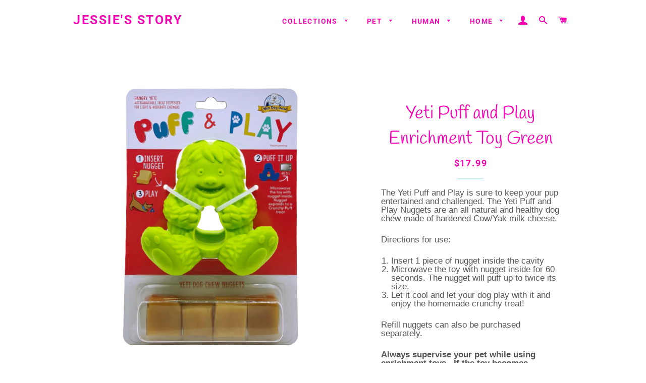

--- FILE ---
content_type: text/html; charset=utf-8
request_url: https://www.jessiesstory.com/products/yeti-puff-and-play-enrichment-toy-green
body_size: 23057
content:
<!doctype html>
<!--[if lt IE 7]><html class="no-js lt-ie9 lt-ie8 lt-ie7" lang="en"> <![endif]-->
<!--[if IE 7]><html class="no-js lt-ie9 lt-ie8" lang="en"> <![endif]-->
<!--[if IE 8]><html class="no-js lt-ie9" lang="en"> <![endif]-->
<!--[if IE 9 ]><html class="ie9 no-js"> <![endif]-->
<!--[if (gt IE 9)|!(IE)]><!--> <html class="no-js"> <!--<![endif]-->
<head>


  <script type='text/javascript' src='//platform-api.sharethis.com/js/sharethis.js#property=5b8ffcf711e1d40011d81397&product=inline-share-buttons' async='async'></script>

  
  <!-- Basic page needs ================================================== -->
  <meta charset="utf-8">
  <meta http-equiv="X-UA-Compatible" content="IE=edge,chrome=1">

  

  <!-- Title and description ================================================== -->
  <title>
  Yeti Puff and Play Enrichment Toy Green &ndash; Jessie&#39;s Story
  </title>

  
  <meta name="description" content="The Yeti Puff and Play is sure to keep your pup entertained and challenged. The Yeti Puff and Play Nuggets are an all natural and healthy dog chew made of hardened Cow/Yak milk cheese. Directions for use: Insert 1 piece of nugget inside the cavity Microwave the toy with nugget inside for 60 seconds. The nugget will puf">
  

  <!-- Helpers ================================================== -->
  <!-- /snippets/social-meta-tags.liquid -->




<meta property="og:site_name" content="Jessie&#39;s Story">
<meta property="og:url" content="https://www.jessiesstory.com/products/yeti-puff-and-play-enrichment-toy-green">
<meta property="og:title" content="Yeti Puff and Play Enrichment Toy Green">
<meta property="og:type" content="product">
<meta property="og:description" content="The Yeti Puff and Play is sure to keep your pup entertained and challenged. The Yeti Puff and Play Nuggets are an all natural and healthy dog chew made of hardened Cow/Yak milk cheese. Directions for use: Insert 1 piece of nugget inside the cavity Microwave the toy with nugget inside for 60 seconds. The nugget will puf">

  <meta property="og:price:amount" content="17.99">
  <meta property="og:price:currency" content="USD">

<meta property="og:image" content="http://www.jessiesstory.com/cdn/shop/products/YHGR_Packaging_Front-removebg-preview_540x-new_720x_5c3e497b-8032-4116-b2ac-bd55e446ed3d_1200x1200.png?v=1648387813"><meta property="og:image" content="http://www.jessiesstory.com/cdn/shop/products/Screen_Shot_2022-01-11_at_2.03.03_PM-removebg-preview_1080x_225f1a0e-899f-4945-ab7c-ed3466cae73a_1200x1200.png?v=1648387813"><meta property="og:image" content="http://www.jessiesstory.com/cdn/shop/products/YHGRFront_1080x_247705d4-4f7b-4b93-9000-d7a9b136545b_1200x1200.jpg?v=1648387813">
<meta property="og:image:secure_url" content="https://www.jessiesstory.com/cdn/shop/products/YHGR_Packaging_Front-removebg-preview_540x-new_720x_5c3e497b-8032-4116-b2ac-bd55e446ed3d_1200x1200.png?v=1648387813"><meta property="og:image:secure_url" content="https://www.jessiesstory.com/cdn/shop/products/Screen_Shot_2022-01-11_at_2.03.03_PM-removebg-preview_1080x_225f1a0e-899f-4945-ab7c-ed3466cae73a_1200x1200.png?v=1648387813"><meta property="og:image:secure_url" content="https://www.jessiesstory.com/cdn/shop/products/YHGRFront_1080x_247705d4-4f7b-4b93-9000-d7a9b136545b_1200x1200.jpg?v=1648387813">


<meta name="twitter:card" content="summary_large_image">
<meta name="twitter:title" content="Yeti Puff and Play Enrichment Toy Green">
<meta name="twitter:description" content="The Yeti Puff and Play is sure to keep your pup entertained and challenged. The Yeti Puff and Play Nuggets are an all natural and healthy dog chew made of hardened Cow/Yak milk cheese. Directions for use: Insert 1 piece of nugget inside the cavity Microwave the toy with nugget inside for 60 seconds. The nugget will puf">

  <link rel="canonical" href="https://www.jessiesstory.com/products/yeti-puff-and-play-enrichment-toy-green">
  <meta name="viewport" content="width=device-width,initial-scale=1,shrink-to-fit=no">
  <meta name="theme-color" content="#5dd2b4">

  <!-- CSS ================================================== -->
  <link href="//www.jessiesstory.com/cdn/shop/t/4/assets/timber.scss.css?v=111713650464958094681759331695" rel="stylesheet" type="text/css" media="all" />
  <link href="//www.jessiesstory.com/cdn/shop/t/4/assets/theme.scss.css?v=17748245543515940491759331695" rel="stylesheet" type="text/css" media="all" />

  <!-- Sections ================================================== -->
  <script>
    window.theme = window.theme || {};
    theme.strings = {
      zoomClose: "Close (Esc)",
      zoomPrev: "Previous (Left arrow key)",
      zoomNext: "Next (Right arrow key)",
      moneyFormat: "${{amount}}",
      addressError: "Error looking up that address",
      addressNoResults: "No results for that address",
      addressQueryLimit: "You have exceeded the Google API usage limit. Consider upgrading to a \u003ca href=\"https:\/\/developers.google.com\/maps\/premium\/usage-limits\"\u003ePremium Plan\u003c\/a\u003e.",
      authError: "There was a problem authenticating your Google Maps account.",
      cartEmpty: "Your cart is currently empty.",
      cartCookie: "Enable cookies to use the shopping cart",
      cartSavings: "I18n Error: Missing interpolation value \"savings\" for \"You're saving {{ savings }}\""
    };
    theme.settings = {
      cartType: "page",
      gridType: "collage"
    };
  </script>

  <script src="//www.jessiesstory.com/cdn/shop/t/4/assets/jquery-2.2.3.min.js?v=58211863146907186831639571658" type="text/javascript"></script>

  <!--[if (gt IE 9)|!(IE)]><!--><script src="//www.jessiesstory.com/cdn/shop/t/4/assets/lazysizes.min.js?v=37531750901115495291639571658" async="async"></script><!--<![endif]-->
  <!--[if lte IE 9]><script src="//www.jessiesstory.com/cdn/shop/t/4/assets/lazysizes.min.js?v=37531750901115495291639571658"></script><![endif]-->

  <!--[if (gt IE 9)|!(IE)]><!--><script src="//www.jessiesstory.com/cdn/shop/t/4/assets/theme.js?v=82779751244014692051639571679" defer="defer"></script><!--<![endif]-->
  <!--[if lte IE 9]><script src="//www.jessiesstory.com/cdn/shop/t/4/assets/theme.js?v=82779751244014692051639571679"></script><![endif]-->

  <!-- Header hook for plugins ================================================== -->
          <!-- DiscountDuck code, safe to remove if you uninstalled the app -->
  <!-- DiscountDuck code, safe to remove if you uninstalled the app -->
      
  <!-- DiscountDuck code, safe to remove if you uninstalled the app -->
<script>window.performance && window.performance.mark && window.performance.mark('shopify.content_for_header.start');</script><meta name="google-site-verification" content="2Tf4j5U4X9ox_0rEHg_oO9zy_SdSeDaxT16LbSaMkrQ">
<meta id="shopify-digital-wallet" name="shopify-digital-wallet" content="/10060038201/digital_wallets/dialog">
<meta name="shopify-checkout-api-token" content="56d030308f71961b636b348e69713ee3">
<meta id="in-context-paypal-metadata" data-shop-id="10060038201" data-venmo-supported="true" data-environment="production" data-locale="en_US" data-paypal-v4="true" data-currency="USD">
<link rel="alternate" type="application/json+oembed" href="https://www.jessiesstory.com/products/yeti-puff-and-play-enrichment-toy-green.oembed">
<script async="async" src="/checkouts/internal/preloads.js?locale=en-US"></script>
<link rel="preconnect" href="https://shop.app" crossorigin="anonymous">
<script async="async" src="https://shop.app/checkouts/internal/preloads.js?locale=en-US&shop_id=10060038201" crossorigin="anonymous"></script>
<script id="apple-pay-shop-capabilities" type="application/json">{"shopId":10060038201,"countryCode":"US","currencyCode":"USD","merchantCapabilities":["supports3DS"],"merchantId":"gid:\/\/shopify\/Shop\/10060038201","merchantName":"Jessie's Story","requiredBillingContactFields":["postalAddress","email"],"requiredShippingContactFields":["postalAddress","email"],"shippingType":"shipping","supportedNetworks":["visa","masterCard","amex","discover","elo","jcb"],"total":{"type":"pending","label":"Jessie's Story","amount":"1.00"},"shopifyPaymentsEnabled":true,"supportsSubscriptions":true}</script>
<script id="shopify-features" type="application/json">{"accessToken":"56d030308f71961b636b348e69713ee3","betas":["rich-media-storefront-analytics"],"domain":"www.jessiesstory.com","predictiveSearch":true,"shopId":10060038201,"locale":"en"}</script>
<script>var Shopify = Shopify || {};
Shopify.shop = "jessiesstory.myshopify.com";
Shopify.locale = "en";
Shopify.currency = {"active":"USD","rate":"1.0"};
Shopify.country = "US";
Shopify.theme = {"name":"Brooklyn with Installments message","id":121114460214,"schema_name":"Brooklyn","schema_version":"8.0.1","theme_store_id":730,"role":"main"};
Shopify.theme.handle = "null";
Shopify.theme.style = {"id":null,"handle":null};
Shopify.cdnHost = "www.jessiesstory.com/cdn";
Shopify.routes = Shopify.routes || {};
Shopify.routes.root = "/";</script>
<script type="module">!function(o){(o.Shopify=o.Shopify||{}).modules=!0}(window);</script>
<script>!function(o){function n(){var o=[];function n(){o.push(Array.prototype.slice.apply(arguments))}return n.q=o,n}var t=o.Shopify=o.Shopify||{};t.loadFeatures=n(),t.autoloadFeatures=n()}(window);</script>
<script>
  window.ShopifyPay = window.ShopifyPay || {};
  window.ShopifyPay.apiHost = "shop.app\/pay";
  window.ShopifyPay.redirectState = null;
</script>
<script id="shop-js-analytics" type="application/json">{"pageType":"product"}</script>
<script defer="defer" async type="module" src="//www.jessiesstory.com/cdn/shopifycloud/shop-js/modules/v2/client.init-shop-cart-sync_Bc8-qrdt.en.esm.js"></script>
<script defer="defer" async type="module" src="//www.jessiesstory.com/cdn/shopifycloud/shop-js/modules/v2/chunk.common_CmNk3qlo.esm.js"></script>
<script type="module">
  await import("//www.jessiesstory.com/cdn/shopifycloud/shop-js/modules/v2/client.init-shop-cart-sync_Bc8-qrdt.en.esm.js");
await import("//www.jessiesstory.com/cdn/shopifycloud/shop-js/modules/v2/chunk.common_CmNk3qlo.esm.js");

  window.Shopify.SignInWithShop?.initShopCartSync?.({"fedCMEnabled":true,"windoidEnabled":true});

</script>
<script defer="defer" async type="module" src="//www.jessiesstory.com/cdn/shopifycloud/shop-js/modules/v2/client.payment-terms_Bl_bs7GP.en.esm.js"></script>
<script defer="defer" async type="module" src="//www.jessiesstory.com/cdn/shopifycloud/shop-js/modules/v2/chunk.common_CmNk3qlo.esm.js"></script>
<script defer="defer" async type="module" src="//www.jessiesstory.com/cdn/shopifycloud/shop-js/modules/v2/chunk.modal_CvhjeixQ.esm.js"></script>
<script type="module">
  await import("//www.jessiesstory.com/cdn/shopifycloud/shop-js/modules/v2/client.payment-terms_Bl_bs7GP.en.esm.js");
await import("//www.jessiesstory.com/cdn/shopifycloud/shop-js/modules/v2/chunk.common_CmNk3qlo.esm.js");
await import("//www.jessiesstory.com/cdn/shopifycloud/shop-js/modules/v2/chunk.modal_CvhjeixQ.esm.js");

  
</script>
<script>
  window.Shopify = window.Shopify || {};
  if (!window.Shopify.featureAssets) window.Shopify.featureAssets = {};
  window.Shopify.featureAssets['shop-js'] = {"shop-cart-sync":["modules/v2/client.shop-cart-sync_DOpY4EW0.en.esm.js","modules/v2/chunk.common_CmNk3qlo.esm.js"],"shop-button":["modules/v2/client.shop-button_CI-s0xGZ.en.esm.js","modules/v2/chunk.common_CmNk3qlo.esm.js"],"init-fed-cm":["modules/v2/client.init-fed-cm_D2vsy40D.en.esm.js","modules/v2/chunk.common_CmNk3qlo.esm.js"],"init-windoid":["modules/v2/client.init-windoid_CXNAd0Cm.en.esm.js","modules/v2/chunk.common_CmNk3qlo.esm.js"],"shop-toast-manager":["modules/v2/client.shop-toast-manager_Cx0C6may.en.esm.js","modules/v2/chunk.common_CmNk3qlo.esm.js"],"shop-cash-offers":["modules/v2/client.shop-cash-offers_CL9Nay2h.en.esm.js","modules/v2/chunk.common_CmNk3qlo.esm.js","modules/v2/chunk.modal_CvhjeixQ.esm.js"],"avatar":["modules/v2/client.avatar_BTnouDA3.en.esm.js"],"init-shop-email-lookup-coordinator":["modules/v2/client.init-shop-email-lookup-coordinator_B9mmbKi4.en.esm.js","modules/v2/chunk.common_CmNk3qlo.esm.js"],"init-shop-cart-sync":["modules/v2/client.init-shop-cart-sync_Bc8-qrdt.en.esm.js","modules/v2/chunk.common_CmNk3qlo.esm.js"],"pay-button":["modules/v2/client.pay-button_Bhm3077V.en.esm.js","modules/v2/chunk.common_CmNk3qlo.esm.js"],"init-customer-accounts-sign-up":["modules/v2/client.init-customer-accounts-sign-up_C7zhr03q.en.esm.js","modules/v2/client.shop-login-button_BbMx65lK.en.esm.js","modules/v2/chunk.common_CmNk3qlo.esm.js","modules/v2/chunk.modal_CvhjeixQ.esm.js"],"init-shop-for-new-customer-accounts":["modules/v2/client.init-shop-for-new-customer-accounts_rLbLSDTe.en.esm.js","modules/v2/client.shop-login-button_BbMx65lK.en.esm.js","modules/v2/chunk.common_CmNk3qlo.esm.js","modules/v2/chunk.modal_CvhjeixQ.esm.js"],"checkout-modal":["modules/v2/client.checkout-modal_Fp9GouFF.en.esm.js","modules/v2/chunk.common_CmNk3qlo.esm.js","modules/v2/chunk.modal_CvhjeixQ.esm.js"],"init-customer-accounts":["modules/v2/client.init-customer-accounts_DkVf8Jdu.en.esm.js","modules/v2/client.shop-login-button_BbMx65lK.en.esm.js","modules/v2/chunk.common_CmNk3qlo.esm.js","modules/v2/chunk.modal_CvhjeixQ.esm.js"],"shop-login-button":["modules/v2/client.shop-login-button_BbMx65lK.en.esm.js","modules/v2/chunk.common_CmNk3qlo.esm.js","modules/v2/chunk.modal_CvhjeixQ.esm.js"],"shop-login":["modules/v2/client.shop-login_B9KWmZaW.en.esm.js","modules/v2/chunk.common_CmNk3qlo.esm.js","modules/v2/chunk.modal_CvhjeixQ.esm.js"],"shop-follow-button":["modules/v2/client.shop-follow-button_B-omSWeu.en.esm.js","modules/v2/chunk.common_CmNk3qlo.esm.js","modules/v2/chunk.modal_CvhjeixQ.esm.js"],"lead-capture":["modules/v2/client.lead-capture_DZQFWrYz.en.esm.js","modules/v2/chunk.common_CmNk3qlo.esm.js","modules/v2/chunk.modal_CvhjeixQ.esm.js"],"payment-terms":["modules/v2/client.payment-terms_Bl_bs7GP.en.esm.js","modules/v2/chunk.common_CmNk3qlo.esm.js","modules/v2/chunk.modal_CvhjeixQ.esm.js"]};
</script>
<script>(function() {
  var isLoaded = false;
  function asyncLoad() {
    if (isLoaded) return;
    isLoaded = true;
    var urls = ["https:\/\/chimpstatic.com\/mcjs-connected\/js\/users\/7222750bf1b095891768385fa\/bb0484dda70acbb23dcbb24ff.js?shop=jessiesstory.myshopify.com","https:\/\/chimpstatic.com\/mcjs-connected\/js\/users\/7222750bf1b095891768385fa\/83088a56ec21c337c370cf31b.js?shop=jessiesstory.myshopify.com","https:\/\/sdks.automizely.com\/conversions\/v1\/conversions.js?app_connection_id=287997ce2ec44b16a1b13dc66dcf0f29\u0026mapped_org_id=3bc041c0dcbe020eb705cea7ab175fcb_v1\u0026shop=jessiesstory.myshopify.com","https:\/\/cdn.shopify.com\/s\/files\/1\/0100\/6003\/8201\/t\/4\/assets\/postscript-sdk.js?v=1647983493\u0026shopId=91956\u0026shop=jessiesstory.myshopify.com","https:\/\/app.teelaunch.com\/sizing-charts-script.js?shop=jessiesstory.myshopify.com","https:\/\/app.teelaunch.com\/sizing-charts-script.js?shop=jessiesstory.myshopify.com","\/\/cdn.shopify.com\/proxy\/0b2006a4d4298bfadf99809cd90900b9a035f7f8737b621973292ab516100bc6\/static.cdn.printful.com\/static\/js\/external\/shopify-product-customizer.js?v=0.28\u0026shop=jessiesstory.myshopify.com\u0026sp-cache-control=cHVibGljLCBtYXgtYWdlPTkwMA","https:\/\/app.teelaunch.com\/sizing-charts-script.js?shop=jessiesstory.myshopify.com","https:\/\/gcdn.incartupsell.com\/cifjb-jtu_ZgG2XLT6_b657hPs.js?c=1761905886\u0026shop=jessiesstory.myshopify.com"];
    for (var i = 0; i < urls.length; i++) {
      var s = document.createElement('script');
      s.type = 'text/javascript';
      s.async = true;
      s.src = urls[i];
      var x = document.getElementsByTagName('script')[0];
      x.parentNode.insertBefore(s, x);
    }
  };
  if(window.attachEvent) {
    window.attachEvent('onload', asyncLoad);
  } else {
    window.addEventListener('load', asyncLoad, false);
  }
})();</script>
<script id="__st">var __st={"a":10060038201,"offset":-14400,"reqid":"d79eea75-6c14-45d5-bdae-bec1bbe21ee0-1762001634","pageurl":"www.jessiesstory.com\/products\/yeti-puff-and-play-enrichment-toy-green","u":"f239cee3ef86","p":"product","rtyp":"product","rid":6748444459062};</script>
<script>window.ShopifyPaypalV4VisibilityTracking = true;</script>
<script id="captcha-bootstrap">!function(){'use strict';const t='contact',e='account',n='new_comment',o=[[t,t],['blogs',n],['comments',n],[t,'customer']],c=[[e,'customer_login'],[e,'guest_login'],[e,'recover_customer_password'],[e,'create_customer']],r=t=>t.map((([t,e])=>`form[action*='/${t}']:not([data-nocaptcha='true']) input[name='form_type'][value='${e}']`)).join(','),a=t=>()=>t?[...document.querySelectorAll(t)].map((t=>t.form)):[];function s(){const t=[...o],e=r(t);return a(e)}const i='password',u='form_key',d=['recaptcha-v3-token','g-recaptcha-response','h-captcha-response',i],f=()=>{try{return window.sessionStorage}catch{return}},m='__shopify_v',_=t=>t.elements[u];function p(t,e,n=!1){try{const o=window.sessionStorage,c=JSON.parse(o.getItem(e)),{data:r}=function(t){const{data:e,action:n}=t;return t[m]||n?{data:e,action:n}:{data:t,action:n}}(c);for(const[e,n]of Object.entries(r))t.elements[e]&&(t.elements[e].value=n);n&&o.removeItem(e)}catch(o){console.error('form repopulation failed',{error:o})}}const l='form_type',E='cptcha';function T(t){t.dataset[E]=!0}const w=window,h=w.document,L='Shopify',v='ce_forms',y='captcha';let A=!1;((t,e)=>{const n=(g='f06e6c50-85a8-45c8-87d0-21a2b65856fe',I='https://cdn.shopify.com/shopifycloud/storefront-forms-hcaptcha/ce_storefront_forms_captcha_hcaptcha.v1.5.2.iife.js',D={infoText:'Protected by hCaptcha',privacyText:'Privacy',termsText:'Terms'},(t,e,n)=>{const o=w[L][v],c=o.bindForm;if(c)return c(t,g,e,D).then(n);var r;o.q.push([[t,g,e,D],n]),r=I,A||(h.body.append(Object.assign(h.createElement('script'),{id:'captcha-provider',async:!0,src:r})),A=!0)});var g,I,D;w[L]=w[L]||{},w[L][v]=w[L][v]||{},w[L][v].q=[],w[L][y]=w[L][y]||{},w[L][y].protect=function(t,e){n(t,void 0,e),T(t)},Object.freeze(w[L][y]),function(t,e,n,w,h,L){const[v,y,A,g]=function(t,e,n){const i=e?o:[],u=t?c:[],d=[...i,...u],f=r(d),m=r(i),_=r(d.filter((([t,e])=>n.includes(e))));return[a(f),a(m),a(_),s()]}(w,h,L),I=t=>{const e=t.target;return e instanceof HTMLFormElement?e:e&&e.form},D=t=>v().includes(t);t.addEventListener('submit',(t=>{const e=I(t);if(!e)return;const n=D(e)&&!e.dataset.hcaptchaBound&&!e.dataset.recaptchaBound,o=_(e),c=g().includes(e)&&(!o||!o.value);(n||c)&&t.preventDefault(),c&&!n&&(function(t){try{if(!f())return;!function(t){const e=f();if(!e)return;const n=_(t);if(!n)return;const o=n.value;o&&e.removeItem(o)}(t);const e=Array.from(Array(32),(()=>Math.random().toString(36)[2])).join('');!function(t,e){_(t)||t.append(Object.assign(document.createElement('input'),{type:'hidden',name:u})),t.elements[u].value=e}(t,e),function(t,e){const n=f();if(!n)return;const o=[...t.querySelectorAll(`input[type='${i}']`)].map((({name:t})=>t)),c=[...d,...o],r={};for(const[a,s]of new FormData(t).entries())c.includes(a)||(r[a]=s);n.setItem(e,JSON.stringify({[m]:1,action:t.action,data:r}))}(t,e)}catch(e){console.error('failed to persist form',e)}}(e),e.submit())}));const S=(t,e)=>{t&&!t.dataset[E]&&(n(t,e.some((e=>e===t))),T(t))};for(const o of['focusin','change'])t.addEventListener(o,(t=>{const e=I(t);D(e)&&S(e,y())}));const B=e.get('form_key'),M=e.get(l),P=B&&M;t.addEventListener('DOMContentLoaded',(()=>{const t=y();if(P)for(const e of t)e.elements[l].value===M&&p(e,B);[...new Set([...A(),...v().filter((t=>'true'===t.dataset.shopifyCaptcha))])].forEach((e=>S(e,t)))}))}(h,new URLSearchParams(w.location.search),n,t,e,['guest_login'])})(!0,!0)}();</script>
<script integrity="sha256-52AcMU7V7pcBOXWImdc/TAGTFKeNjmkeM1Pvks/DTgc=" data-source-attribution="shopify.loadfeatures" defer="defer" src="//www.jessiesstory.com/cdn/shopifycloud/storefront/assets/storefront/load_feature-81c60534.js" crossorigin="anonymous"></script>
<script crossorigin="anonymous" defer="defer" src="//www.jessiesstory.com/cdn/shopifycloud/storefront/assets/shopify_pay/storefront-65b4c6d7.js?v=20250812"></script>
<script data-source-attribution="shopify.dynamic_checkout.dynamic.init">var Shopify=Shopify||{};Shopify.PaymentButton=Shopify.PaymentButton||{isStorefrontPortableWallets:!0,init:function(){window.Shopify.PaymentButton.init=function(){};var t=document.createElement("script");t.src="https://www.jessiesstory.com/cdn/shopifycloud/portable-wallets/latest/portable-wallets.en.js",t.type="module",document.head.appendChild(t)}};
</script>
<script data-source-attribution="shopify.dynamic_checkout.buyer_consent">
  function portableWalletsHideBuyerConsent(e){var t=document.getElementById("shopify-buyer-consent"),n=document.getElementById("shopify-subscription-policy-button");t&&n&&(t.classList.add("hidden"),t.setAttribute("aria-hidden","true"),n.removeEventListener("click",e))}function portableWalletsShowBuyerConsent(e){var t=document.getElementById("shopify-buyer-consent"),n=document.getElementById("shopify-subscription-policy-button");t&&n&&(t.classList.remove("hidden"),t.removeAttribute("aria-hidden"),n.addEventListener("click",e))}window.Shopify?.PaymentButton&&(window.Shopify.PaymentButton.hideBuyerConsent=portableWalletsHideBuyerConsent,window.Shopify.PaymentButton.showBuyerConsent=portableWalletsShowBuyerConsent);
</script>
<script data-source-attribution="shopify.dynamic_checkout.cart.bootstrap">document.addEventListener("DOMContentLoaded",(function(){function t(){return document.querySelector("shopify-accelerated-checkout-cart, shopify-accelerated-checkout")}if(t())Shopify.PaymentButton.init();else{new MutationObserver((function(e,n){t()&&(Shopify.PaymentButton.init(),n.disconnect())})).observe(document.body,{childList:!0,subtree:!0})}}));
</script>
<link id="shopify-accelerated-checkout-styles" rel="stylesheet" media="screen" href="https://www.jessiesstory.com/cdn/shopifycloud/portable-wallets/latest/accelerated-checkout-backwards-compat.css" crossorigin="anonymous">
<style id="shopify-accelerated-checkout-cart">
        #shopify-buyer-consent {
  margin-top: 1em;
  display: inline-block;
  width: 100%;
}

#shopify-buyer-consent.hidden {
  display: none;
}

#shopify-subscription-policy-button {
  background: none;
  border: none;
  padding: 0;
  text-decoration: underline;
  font-size: inherit;
  cursor: pointer;
}

#shopify-subscription-policy-button::before {
  box-shadow: none;
}

      </style>

<script>window.performance && window.performance.mark && window.performance.mark('shopify.content_for_header.end');</script>

<script>
    window.BOLD = window.BOLD || {};
    window.BOLD.options = {settings: {v1_variant_mode : true, hybrid_fix_auto_insert_inputs: true}};
</script><script>window.BOLD = window.BOLD || {};
    window.BOLD.common = window.BOLD.common || {};
    window.BOLD.common.Shopify = window.BOLD.common.Shopify || {};
    window.BOLD.common.Shopify.shop = {
      domain: 'www.jessiesstory.com',
      permanent_domain: 'jessiesstory.myshopify.com',
      url: 'https://www.jessiesstory.com',
      secure_url: 'https://www.jessiesstory.com',
      money_format: "${{amount}}",
      currency: "USD"
    };
    window.BOLD.common.Shopify.customer = {
      id: null,
      tags: null,
    };
    window.BOLD.common.Shopify.cart = {"note":null,"attributes":{},"original_total_price":0,"total_price":0,"total_discount":0,"total_weight":0.0,"item_count":0,"items":[],"requires_shipping":false,"currency":"USD","items_subtotal_price":0,"cart_level_discount_applications":[],"checkout_charge_amount":0};
    window.BOLD.common.template = 'product';window.BOLD.common.Shopify.formatMoney = function(money, format) {
        function n(t, e) {
            return "undefined" == typeof t ? e : t
        }
        function r(t, e, r, i) {
            if (e = n(e, 2),
                r = n(r, ","),
                i = n(i, "."),
            isNaN(t) || null == t)
                return 0;
            t = (t / 100).toFixed(e);
            var o = t.split(".")
                , a = o[0].replace(/(\d)(?=(\d\d\d)+(?!\d))/g, "$1" + r)
                , s = o[1] ? i + o[1] : "";
            return a + s
        }
        "string" == typeof money && (money = money.replace(".", ""));
        var i = ""
            , o = /\{\{\s*(\w+)\s*\}\}/
            , a = format || window.BOLD.common.Shopify.shop.money_format || window.Shopify.money_format || "$ {{ amount }}";
        switch (a.match(o)[1]) {
            case "amount":
                i = r(money, 2, ",", ".");
                break;
            case "amount_no_decimals":
                i = r(money, 0, ",", ".");
                break;
            case "amount_with_comma_separator":
                i = r(money, 2, ".", ",");
                break;
            case "amount_no_decimals_with_comma_separator":
                i = r(money, 0, ".", ",");
                break;
            case "amount_with_space_separator":
                i = r(money, 2, " ", ",");
                break;
            case "amount_no_decimals_with_space_separator":
                i = r(money, 0, " ", ",");
                break;
            case "amount_with_apostrophe_separator":
                i = r(money, 2, "'", ".");
                break;
        }
        return a.replace(o, i);
    };
    window.BOLD.common.Shopify.saveProduct = function (handle, product, productData) {
      if (typeof handle === 'string' && typeof window.BOLD.common.Shopify.products[handle] === 'undefined') {
        if (typeof product === 'number') {
          window.BOLD.common.Shopify.handles[product] = handle;
          product = { id: product, product: productData };
        }
        window.BOLD.common.Shopify.products[handle] = product;
      }
    };
    window.BOLD.common.Shopify.saveVariant = function (variant_id, variant) {
      if (typeof variant_id === 'number' && typeof window.BOLD.common.Shopify.variants[variant_id] === 'undefined') {
        window.BOLD.common.Shopify.variants[variant_id] = variant;
      }
    };window.BOLD.common.Shopify.products = window.BOLD.common.Shopify.products || {};
    window.BOLD.common.Shopify.variants = window.BOLD.common.Shopify.variants || {};
    window.BOLD.common.Shopify.handles = window.BOLD.common.Shopify.handles || {};window.BOLD.common.Shopify.handle = "yeti-puff-and-play-enrichment-toy-green"
window.BOLD.common.Shopify.saveProduct("yeti-puff-and-play-enrichment-toy-green", 6748444459062, {"id":6748444459062,"title":"Yeti Puff and Play Enrichment Toy Green","handle":"yeti-puff-and-play-enrichment-toy-green","description":"\u003cp\u003e\u003cmeta charset=\"utf-8\"\u003eThe Yeti Puff and Play is sure to keep your pup entertained and challenged. \u003cmeta charset=\"utf-8\"\u003e\u003cspan data-mce-fragment=\"1\"\u003eThe Yeti Puff and Play Nuggets are an \u003c\/span\u003e\u003cmeta charset=\"utf-8\"\u003e\u003cspan data-mce-fragment=\"1\"\u003eall natural and healthy dog chew made of hardened Cow\/Yak milk cheese.\u003c\/span\u003e\u003c\/p\u003e\n\u003cp\u003eDirections for use:\u003c\/p\u003e\n\u003col\u003e\n\u003cli\u003eInsert 1 piece of nugget inside the cavity\u003cbr\u003e\n\u003c\/li\u003e\n\u003cli\u003eMicrowave the toy with nugget inside for 60 seconds. The nugget will puff up to twice its size.\u003c\/li\u003e\n\u003cli\u003e\u003cspan data-mce-fragment=\"1\"\u003eLet it cool and let your dog play with it and enjoy the homemade crunchy treat!\u003c\/span\u003e\u003c\/li\u003e\n\u003c\/ol\u003e\n\u003cp data-mce-fragment=\"1\"\u003e\u003cspan data-mce-fragment=\"1\"\u003eRefill nuggets can also be purchased separately.\u003c\/span\u003e\u003c\/p\u003e\n\u003cdiv class=\"product-single__description rte\" itemprop=\"description\"\u003e\n\u003cdiv class=\"easyslider-text\"\u003e\n\u003cp\u003e\u003cstrong\u003eAlways supervise your pet while using enrichment toys.  If the toy becomes damaged, remove from pet immediately.\u003c\/strong\u003e\u003c\/p\u003e\n\u003c\/div\u003e\n\u003c\/div\u003e\n\u003cp data-mce-fragment=\"1\"\u003e\u003cspan data-mce-fragment=\"1\"\u003e\u003cstrong data-mce-fragment=\"1\"\u003eDo not give the nugget to your dog directly without puffing it first.\u003c\/strong\u003e\u003c\/span\u003e\u003c\/p\u003e","published_at":"2022-03-27T09:29:54-04:00","created_at":"2022-03-27T09:29:54-04:00","vendor":"Jessie's Story","type":"","tags":["Enrichment Toy"],"price":1799,"price_min":1799,"price_max":1799,"available":false,"price_varies":false,"compare_at_price":null,"compare_at_price_min":0,"compare_at_price_max":0,"compare_at_price_varies":false,"variants":[{"id":40021172289590,"title":"Default Title","option1":"Default Title","option2":null,"option3":null,"sku":"","requires_shipping":true,"taxable":true,"featured_image":null,"available":false,"name":"Yeti Puff and Play Enrichment Toy Green","public_title":null,"options":["Default Title"],"price":1799,"weight":0,"compare_at_price":null,"inventory_management":"shopify","barcode":"","requires_selling_plan":false,"selling_plan_allocations":[]}],"images":["\/\/www.jessiesstory.com\/cdn\/shop\/products\/YHGR_Packaging_Front-removebg-preview_540x-new_720x_5c3e497b-8032-4116-b2ac-bd55e446ed3d.png?v=1648387813","\/\/www.jessiesstory.com\/cdn\/shop\/products\/Screen_Shot_2022-01-11_at_2.03.03_PM-removebg-preview_1080x_225f1a0e-899f-4945-ab7c-ed3466cae73a.png?v=1648387813","\/\/www.jessiesstory.com\/cdn\/shop\/products\/YHGRFront_1080x_247705d4-4f7b-4b93-9000-d7a9b136545b.jpg?v=1648387813"],"featured_image":"\/\/www.jessiesstory.com\/cdn\/shop\/products\/YHGR_Packaging_Front-removebg-preview_540x-new_720x_5c3e497b-8032-4116-b2ac-bd55e446ed3d.png?v=1648387813","options":["Title"],"media":[{"alt":null,"id":22933279473718,"position":1,"preview_image":{"aspect_ratio":0.747,"height":565,"width":422,"src":"\/\/www.jessiesstory.com\/cdn\/shop\/products\/YHGR_Packaging_Front-removebg-preview_540x-new_720x_5c3e497b-8032-4116-b2ac-bd55e446ed3d.png?v=1648387813"},"aspect_ratio":0.747,"height":565,"media_type":"image","src":"\/\/www.jessiesstory.com\/cdn\/shop\/products\/YHGR_Packaging_Front-removebg-preview_540x-new_720x_5c3e497b-8032-4116-b2ac-bd55e446ed3d.png?v=1648387813","width":422},{"alt":null,"id":22933279408182,"position":2,"preview_image":{"aspect_ratio":1.051,"height":487,"width":512,"src":"\/\/www.jessiesstory.com\/cdn\/shop\/products\/Screen_Shot_2022-01-11_at_2.03.03_PM-removebg-preview_1080x_225f1a0e-899f-4945-ab7c-ed3466cae73a.png?v=1648387813"},"aspect_ratio":1.051,"height":487,"media_type":"image","src":"\/\/www.jessiesstory.com\/cdn\/shop\/products\/Screen_Shot_2022-01-11_at_2.03.03_PM-removebg-preview_1080x_225f1a0e-899f-4945-ab7c-ed3466cae73a.png?v=1648387813","width":512},{"alt":null,"id":22933279440950,"position":3,"preview_image":{"aspect_ratio":1.048,"height":1031,"width":1080,"src":"\/\/www.jessiesstory.com\/cdn\/shop\/products\/YHGRFront_1080x_247705d4-4f7b-4b93-9000-d7a9b136545b.jpg?v=1648387813"},"aspect_ratio":1.048,"height":1031,"media_type":"image","src":"\/\/www.jessiesstory.com\/cdn\/shop\/products\/YHGRFront_1080x_247705d4-4f7b-4b93-9000-d7a9b136545b.jpg?v=1648387813","width":1080}],"requires_selling_plan":false,"selling_plan_groups":[],"content":"\u003cp\u003e\u003cmeta charset=\"utf-8\"\u003eThe Yeti Puff and Play is sure to keep your pup entertained and challenged. \u003cmeta charset=\"utf-8\"\u003e\u003cspan data-mce-fragment=\"1\"\u003eThe Yeti Puff and Play Nuggets are an \u003c\/span\u003e\u003cmeta charset=\"utf-8\"\u003e\u003cspan data-mce-fragment=\"1\"\u003eall natural and healthy dog chew made of hardened Cow\/Yak milk cheese.\u003c\/span\u003e\u003c\/p\u003e\n\u003cp\u003eDirections for use:\u003c\/p\u003e\n\u003col\u003e\n\u003cli\u003eInsert 1 piece of nugget inside the cavity\u003cbr\u003e\n\u003c\/li\u003e\n\u003cli\u003eMicrowave the toy with nugget inside for 60 seconds. The nugget will puff up to twice its size.\u003c\/li\u003e\n\u003cli\u003e\u003cspan data-mce-fragment=\"1\"\u003eLet it cool and let your dog play with it and enjoy the homemade crunchy treat!\u003c\/span\u003e\u003c\/li\u003e\n\u003c\/ol\u003e\n\u003cp data-mce-fragment=\"1\"\u003e\u003cspan data-mce-fragment=\"1\"\u003eRefill nuggets can also be purchased separately.\u003c\/span\u003e\u003c\/p\u003e\n\u003cdiv class=\"product-single__description rte\" itemprop=\"description\"\u003e\n\u003cdiv class=\"easyslider-text\"\u003e\n\u003cp\u003e\u003cstrong\u003eAlways supervise your pet while using enrichment toys.  If the toy becomes damaged, remove from pet immediately.\u003c\/strong\u003e\u003c\/p\u003e\n\u003c\/div\u003e\n\u003c\/div\u003e\n\u003cp data-mce-fragment=\"1\"\u003e\u003cspan data-mce-fragment=\"1\"\u003e\u003cstrong data-mce-fragment=\"1\"\u003eDo not give the nugget to your dog directly without puffing it first.\u003c\/strong\u003e\u003c\/span\u003e\u003c\/p\u003e"});window.BOLD.common.Shopify.saveVariant(40021172289590, { variant: {"id":40021172289590,"title":"Default Title","option1":"Default Title","option2":null,"option3":null,"sku":"","requires_shipping":true,"taxable":true,"featured_image":null,"available":false,"name":"Yeti Puff and Play Enrichment Toy Green","public_title":null,"options":["Default Title"],"price":1799,"weight":0,"compare_at_price":null,"inventory_management":"shopify","barcode":"","requires_selling_plan":false,"selling_plan_allocations":[]}, inventory_quantity: 0, product_id: 6748444459062, product_handle: "yeti-puff-and-play-enrichment-toy-green", price: 1799, variant_title: "Default Title", group_id: '', csp_metafield: {}});window.BOLD.apps_installed = {"Product Options":2} || {};window.BOLD.common.Shopify.metafields = window.BOLD.common.Shopify.metafields || {};window.BOLD.common.Shopify.metafields["bold_rp"] = {};window.BOLD.common.Shopify.metafields["bold_csp_defaults"] = {};window.BOLD.common.cacheParams = window.BOLD.common.cacheParams || {};
    window.BOLD.common.cacheParams.options = 1571505218;
</script><link href="//www.jessiesstory.com/cdn/shop/t/4/assets/bold-options.css?v=108582563893265081241639571650" rel="stylesheet" type="text/css" media="all" />
<script src="https://option.boldapps.net/js/options.js" type="text/javascript"></script><script>
          var currentScript = document.currentScript || document.scripts[document.scripts.length - 1];
          var boldVariantIds =[40021172289590];
          var boldProductHandle ="yeti-puff-and-play-enrichment-toy-green";
          var BOLD = BOLD || {};
          BOLD.products = BOLD.products || {};
          BOLD.variant_lookup = BOLD.variant_lookup || {};
          if (window.BOLD && !BOLD.common) {
              BOLD.common = BOLD.common || {};
              BOLD.common.Shopify = BOLD.common.Shopify || {};
              window.BOLD.common.Shopify.products = window.BOLD.common.Shopify.products || {};
              window.BOLD.common.Shopify.variants = window.BOLD.common.Shopify.variants || {};
              window.BOLD.common.Shopify.handles = window.BOLD.common.Shopify.handles || {};
              window.BOLD.common.Shopify.saveProduct = function (handle, product) {
                  if (typeof handle === 'string' && typeof window.BOLD.common.Shopify.products[handle] === 'undefined') {
                      if (typeof product === 'number') {
                          window.BOLD.common.Shopify.handles[product] = handle;
                          product = { id: product };
                      }
                      window.BOLD.common.Shopify.products[handle] = product;
                  }
              };
              window.BOLD.common.Shopify.saveVariant = function (variant_id, variant) {
                  if (typeof variant_id === 'number' && typeof window.BOLD.common.Shopify.variants[variant_id] === 'undefined') {
                      window.BOLD.common.Shopify.variants[variant_id] = variant;
                  }
              };
          }

          for (var boldIndex = 0; boldIndex < boldVariantIds.length; boldIndex = boldIndex + 1) {
            BOLD.variant_lookup[boldVariantIds[boldIndex]] = boldProductHandle;
          }

          BOLD.products[boldProductHandle] ={
    "id":6748444459062,
    "title":"Yeti Puff and Play Enrichment Toy Green","handle":"yeti-puff-and-play-enrichment-toy-green",
    "description":"\u003cp\u003e\u003cmeta charset=\"utf-8\"\u003eThe Yeti Puff and Play is sure to keep your pup entertained and challenged. \u003cmeta charset=\"utf-8\"\u003e\u003cspan data-mce-fragment=\"1\"\u003eThe Yeti Puff and Play Nuggets are an \u003c\/span\u003e\u003cmeta charset=\"utf-8\"\u003e\u003cspan data-mce-fragment=\"1\"\u003eall natural and healthy dog chew made of hardened Cow\/Yak milk cheese.\u003c\/span\u003e\u003c\/p\u003e\n\u003cp\u003eDirections for use:\u003c\/p\u003e\n\u003col\u003e\n\u003cli\u003eInsert 1 piece of nugget inside the cavity\u003cbr\u003e\n\u003c\/li\u003e\n\u003cli\u003eMicrowave the toy with nugget inside for 60 seconds. The nugget will puff up to twice its size.\u003c\/li\u003e\n\u003cli\u003e\u003cspan data-mce-fragment=\"1\"\u003eLet it cool and let your dog play with it and enjoy the homemade crunchy treat!\u003c\/span\u003e\u003c\/li\u003e\n\u003c\/ol\u003e\n\u003cp data-mce-fragment=\"1\"\u003e\u003cspan data-mce-fragment=\"1\"\u003eRefill nuggets can also be purchased separately.\u003c\/span\u003e\u003c\/p\u003e\n\u003cdiv class=\"product-single__description rte\" itemprop=\"description\"\u003e\n\u003cdiv class=\"easyslider-text\"\u003e\n\u003cp\u003e\u003cstrong\u003eAlways supervise your pet while using enrichment toys.  If the toy becomes damaged, remove from pet immediately.\u003c\/strong\u003e\u003c\/p\u003e\n\u003c\/div\u003e\n\u003c\/div\u003e\n\u003cp data-mce-fragment=\"1\"\u003e\u003cspan data-mce-fragment=\"1\"\u003e\u003cstrong data-mce-fragment=\"1\"\u003eDo not give the nugget to your dog directly without puffing it first.\u003c\/strong\u003e\u003c\/span\u003e\u003c\/p\u003e",
    "published_at":"2022-03-27T09:29:54",
    "created_at":"2022-03-27T09:29:54",
    "vendor":"Jessie's Story",
    "type":"",
    "tags":["Enrichment Toy"],
    "price":1799,
    "price_min":1799,
    "price_max":1799,
    "price_varies":false,
    "compare_at_price":null,
    "compare_at_price_min":0,
    "compare_at_price_max":0,
    "compare_at_price_varies":false,
    "all_variant_ids":[40021172289590],
    "variants":[{"id":40021172289590,"title":"Default Title","option1":"Default Title","option2":null,"option3":null,"sku":"","requires_shipping":true,"taxable":true,"featured_image":null,"available":false,"name":"Yeti Puff and Play Enrichment Toy Green","public_title":null,"options":["Default Title"],"price":1799,"weight":0,"compare_at_price":null,"inventory_management":"shopify","barcode":"","requires_selling_plan":false,"selling_plan_allocations":[]}],
    "available":null,"images":["\/\/www.jessiesstory.com\/cdn\/shop\/products\/YHGR_Packaging_Front-removebg-preview_540x-new_720x_5c3e497b-8032-4116-b2ac-bd55e446ed3d.png?v=1648387813","\/\/www.jessiesstory.com\/cdn\/shop\/products\/Screen_Shot_2022-01-11_at_2.03.03_PM-removebg-preview_1080x_225f1a0e-899f-4945-ab7c-ed3466cae73a.png?v=1648387813","\/\/www.jessiesstory.com\/cdn\/shop\/products\/YHGRFront_1080x_247705d4-4f7b-4b93-9000-d7a9b136545b.jpg?v=1648387813"],"featured_image":"\/\/www.jessiesstory.com\/cdn\/shop\/products\/YHGR_Packaging_Front-removebg-preview_540x-new_720x_5c3e497b-8032-4116-b2ac-bd55e446ed3d.png?v=1648387813",
    "options":["Title"],
    "url":"\/products\/yeti-puff-and-play-enrichment-toy-green"};var boldCSPMetafields = {};
          var boldTempProduct ={"id":6748444459062,"title":"Yeti Puff and Play Enrichment Toy Green","handle":"yeti-puff-and-play-enrichment-toy-green","description":"\u003cp\u003e\u003cmeta charset=\"utf-8\"\u003eThe Yeti Puff and Play is sure to keep your pup entertained and challenged. \u003cmeta charset=\"utf-8\"\u003e\u003cspan data-mce-fragment=\"1\"\u003eThe Yeti Puff and Play Nuggets are an \u003c\/span\u003e\u003cmeta charset=\"utf-8\"\u003e\u003cspan data-mce-fragment=\"1\"\u003eall natural and healthy dog chew made of hardened Cow\/Yak milk cheese.\u003c\/span\u003e\u003c\/p\u003e\n\u003cp\u003eDirections for use:\u003c\/p\u003e\n\u003col\u003e\n\u003cli\u003eInsert 1 piece of nugget inside the cavity\u003cbr\u003e\n\u003c\/li\u003e\n\u003cli\u003eMicrowave the toy with nugget inside for 60 seconds. The nugget will puff up to twice its size.\u003c\/li\u003e\n\u003cli\u003e\u003cspan data-mce-fragment=\"1\"\u003eLet it cool and let your dog play with it and enjoy the homemade crunchy treat!\u003c\/span\u003e\u003c\/li\u003e\n\u003c\/ol\u003e\n\u003cp data-mce-fragment=\"1\"\u003e\u003cspan data-mce-fragment=\"1\"\u003eRefill nuggets can also be purchased separately.\u003c\/span\u003e\u003c\/p\u003e\n\u003cdiv class=\"product-single__description rte\" itemprop=\"description\"\u003e\n\u003cdiv class=\"easyslider-text\"\u003e\n\u003cp\u003e\u003cstrong\u003eAlways supervise your pet while using enrichment toys.  If the toy becomes damaged, remove from pet immediately.\u003c\/strong\u003e\u003c\/p\u003e\n\u003c\/div\u003e\n\u003c\/div\u003e\n\u003cp data-mce-fragment=\"1\"\u003e\u003cspan data-mce-fragment=\"1\"\u003e\u003cstrong data-mce-fragment=\"1\"\u003eDo not give the nugget to your dog directly without puffing it first.\u003c\/strong\u003e\u003c\/span\u003e\u003c\/p\u003e","published_at":"2022-03-27T09:29:54-04:00","created_at":"2022-03-27T09:29:54-04:00","vendor":"Jessie's Story","type":"","tags":["Enrichment Toy"],"price":1799,"price_min":1799,"price_max":1799,"available":false,"price_varies":false,"compare_at_price":null,"compare_at_price_min":0,"compare_at_price_max":0,"compare_at_price_varies":false,"variants":[{"id":40021172289590,"title":"Default Title","option1":"Default Title","option2":null,"option3":null,"sku":"","requires_shipping":true,"taxable":true,"featured_image":null,"available":false,"name":"Yeti Puff and Play Enrichment Toy Green","public_title":null,"options":["Default Title"],"price":1799,"weight":0,"compare_at_price":null,"inventory_management":"shopify","barcode":"","requires_selling_plan":false,"selling_plan_allocations":[]}],"images":["\/\/www.jessiesstory.com\/cdn\/shop\/products\/YHGR_Packaging_Front-removebg-preview_540x-new_720x_5c3e497b-8032-4116-b2ac-bd55e446ed3d.png?v=1648387813","\/\/www.jessiesstory.com\/cdn\/shop\/products\/Screen_Shot_2022-01-11_at_2.03.03_PM-removebg-preview_1080x_225f1a0e-899f-4945-ab7c-ed3466cae73a.png?v=1648387813","\/\/www.jessiesstory.com\/cdn\/shop\/products\/YHGRFront_1080x_247705d4-4f7b-4b93-9000-d7a9b136545b.jpg?v=1648387813"],"featured_image":"\/\/www.jessiesstory.com\/cdn\/shop\/products\/YHGR_Packaging_Front-removebg-preview_540x-new_720x_5c3e497b-8032-4116-b2ac-bd55e446ed3d.png?v=1648387813","options":["Title"],"media":[{"alt":null,"id":22933279473718,"position":1,"preview_image":{"aspect_ratio":0.747,"height":565,"width":422,"src":"\/\/www.jessiesstory.com\/cdn\/shop\/products\/YHGR_Packaging_Front-removebg-preview_540x-new_720x_5c3e497b-8032-4116-b2ac-bd55e446ed3d.png?v=1648387813"},"aspect_ratio":0.747,"height":565,"media_type":"image","src":"\/\/www.jessiesstory.com\/cdn\/shop\/products\/YHGR_Packaging_Front-removebg-preview_540x-new_720x_5c3e497b-8032-4116-b2ac-bd55e446ed3d.png?v=1648387813","width":422},{"alt":null,"id":22933279408182,"position":2,"preview_image":{"aspect_ratio":1.051,"height":487,"width":512,"src":"\/\/www.jessiesstory.com\/cdn\/shop\/products\/Screen_Shot_2022-01-11_at_2.03.03_PM-removebg-preview_1080x_225f1a0e-899f-4945-ab7c-ed3466cae73a.png?v=1648387813"},"aspect_ratio":1.051,"height":487,"media_type":"image","src":"\/\/www.jessiesstory.com\/cdn\/shop\/products\/Screen_Shot_2022-01-11_at_2.03.03_PM-removebg-preview_1080x_225f1a0e-899f-4945-ab7c-ed3466cae73a.png?v=1648387813","width":512},{"alt":null,"id":22933279440950,"position":3,"preview_image":{"aspect_ratio":1.048,"height":1031,"width":1080,"src":"\/\/www.jessiesstory.com\/cdn\/shop\/products\/YHGRFront_1080x_247705d4-4f7b-4b93-9000-d7a9b136545b.jpg?v=1648387813"},"aspect_ratio":1.048,"height":1031,"media_type":"image","src":"\/\/www.jessiesstory.com\/cdn\/shop\/products\/YHGRFront_1080x_247705d4-4f7b-4b93-9000-d7a9b136545b.jpg?v=1648387813","width":1080}],"requires_selling_plan":false,"selling_plan_groups":[],"content":"\u003cp\u003e\u003cmeta charset=\"utf-8\"\u003eThe Yeti Puff and Play is sure to keep your pup entertained and challenged. \u003cmeta charset=\"utf-8\"\u003e\u003cspan data-mce-fragment=\"1\"\u003eThe Yeti Puff and Play Nuggets are an \u003c\/span\u003e\u003cmeta charset=\"utf-8\"\u003e\u003cspan data-mce-fragment=\"1\"\u003eall natural and healthy dog chew made of hardened Cow\/Yak milk cheese.\u003c\/span\u003e\u003c\/p\u003e\n\u003cp\u003eDirections for use:\u003c\/p\u003e\n\u003col\u003e\n\u003cli\u003eInsert 1 piece of nugget inside the cavity\u003cbr\u003e\n\u003c\/li\u003e\n\u003cli\u003eMicrowave the toy with nugget inside for 60 seconds. The nugget will puff up to twice its size.\u003c\/li\u003e\n\u003cli\u003e\u003cspan data-mce-fragment=\"1\"\u003eLet it cool and let your dog play with it and enjoy the homemade crunchy treat!\u003c\/span\u003e\u003c\/li\u003e\n\u003c\/ol\u003e\n\u003cp data-mce-fragment=\"1\"\u003e\u003cspan data-mce-fragment=\"1\"\u003eRefill nuggets can also be purchased separately.\u003c\/span\u003e\u003c\/p\u003e\n\u003cdiv class=\"product-single__description rte\" itemprop=\"description\"\u003e\n\u003cdiv class=\"easyslider-text\"\u003e\n\u003cp\u003e\u003cstrong\u003eAlways supervise your pet while using enrichment toys.  If the toy becomes damaged, remove from pet immediately.\u003c\/strong\u003e\u003c\/p\u003e\n\u003c\/div\u003e\n\u003c\/div\u003e\n\u003cp data-mce-fragment=\"1\"\u003e\u003cspan data-mce-fragment=\"1\"\u003e\u003cstrong data-mce-fragment=\"1\"\u003eDo not give the nugget to your dog directly without puffing it first.\u003c\/strong\u003e\u003c\/span\u003e\u003c\/p\u003e"};
          var bold_rp =[{}];
          if(boldTempProduct){
            window.BOLD.common.Shopify.saveProduct(boldTempProduct.handle, boldTempProduct.id);
            for (var boldIndex = 0; boldTempProduct && boldIndex < boldTempProduct.variants.length; boldIndex = boldIndex + 1){
              var rp_group_id = bold_rp[boldIndex].rp_group_id ? '' + bold_rp[boldIndex].rp_group_id : '';
              window.BOLD.common.Shopify.saveVariant(
                  boldTempProduct.variants[boldIndex].id,
                  {
                    product_id: boldTempProduct.id,
                    product_handle: boldTempProduct.handle,
                    price: boldTempProduct.variants[boldIndex].price,
                    group_id: rp_group_id,
                    csp_metafield: boldCSPMetafields[boldTempProduct.variants[boldIndex].id]
                  }
              );
            }
          }

          currentScript.parentNode.removeChild(currentScript);
        </script><link href="//www.jessiesstory.com/cdn/shop/t/4/assets/bold.css?v=160514962516768924641639571651" rel="stylesheet" type="text/css" media="all" />
  <!-- /snippets/oldIE-js.liquid -->

<!--[if lt IE 9]>
<script src="//cdnjs.cloudflare.com/ajax/libs/html5shiv/3.7.2/html5shiv.min.js" type="text/javascript"></script>
<![endif]-->


<!--[if (lte IE 9) ]><script src="//www.jessiesstory.com/cdn/shop/t/4/assets/match-media.min.js?v=159635276924582161481639571659" type="text/javascript"></script><![endif]-->


  <script src="//www.jessiesstory.com/cdn/shop/t/4/assets/modernizr.min.js?v=21391054748206432451639571659" type="text/javascript"></script>

  
  

<meta name="facebook-domain-verification" content="aiszdx8ysm66hxr8fnuqn6okeelp4v" />
  
  <!-- Code generate by Section Cloud App, don't edit here -->
  <link href="//www.jessiesstory.com/cdn/shop/t/4/assets/sectioncloud.css?v=120780540363531785421639571660" rel="stylesheet" type="text/css" media="all" />
  <!-- Code generate by Section Cloud App, don't edit here -->

   

 <script id="dcScript">
  var dcCart = {"note":null,"attributes":{},"original_total_price":0,"total_price":0,"total_discount":0,"total_weight":0.0,"item_count":0,"items":[],"requires_shipping":false,"currency":"USD","items_subtotal_price":0,"cart_level_discount_applications":[],"checkout_charge_amount":0};
  
  
  var dcCustomerId = false;
  var dcCustomerEmail = false;
  var dcCustomerTags = false;
  
  var dcCurrency = '${{amount}}';
</script>
<link href="https://monorail-edge.shopifysvc.com" rel="dns-prefetch">
<script>(function(){if ("sendBeacon" in navigator && "performance" in window) {try {var session_token_from_headers = performance.getEntriesByType('navigation')[0].serverTiming.find(x => x.name == '_s').description;} catch {var session_token_from_headers = undefined;}var session_cookie_matches = document.cookie.match(/_shopify_s=([^;]*)/);var session_token_from_cookie = session_cookie_matches && session_cookie_matches.length === 2 ? session_cookie_matches[1] : "";var session_token = session_token_from_headers || session_token_from_cookie || "";function handle_abandonment_event(e) {var entries = performance.getEntries().filter(function(entry) {return /monorail-edge.shopifysvc.com/.test(entry.name);});if (!window.abandonment_tracked && entries.length === 0) {window.abandonment_tracked = true;var currentMs = Date.now();var navigation_start = performance.timing.navigationStart;var payload = {shop_id: 10060038201,url: window.location.href,navigation_start,duration: currentMs - navigation_start,session_token,page_type: "product"};window.navigator.sendBeacon("https://monorail-edge.shopifysvc.com/v1/produce", JSON.stringify({schema_id: "online_store_buyer_site_abandonment/1.1",payload: payload,metadata: {event_created_at_ms: currentMs,event_sent_at_ms: currentMs}}));}}window.addEventListener('pagehide', handle_abandonment_event);}}());</script>
<script id="web-pixels-manager-setup">(function e(e,d,r,n,o){if(void 0===o&&(o={}),!Boolean(null===(a=null===(i=window.Shopify)||void 0===i?void 0:i.analytics)||void 0===a?void 0:a.replayQueue)){var i,a;window.Shopify=window.Shopify||{};var t=window.Shopify;t.analytics=t.analytics||{};var s=t.analytics;s.replayQueue=[],s.publish=function(e,d,r){return s.replayQueue.push([e,d,r]),!0};try{self.performance.mark("wpm:start")}catch(e){}var l=function(){var e={modern:/Edge?\/(1{2}[4-9]|1[2-9]\d|[2-9]\d{2}|\d{4,})\.\d+(\.\d+|)|Firefox\/(1{2}[4-9]|1[2-9]\d|[2-9]\d{2}|\d{4,})\.\d+(\.\d+|)|Chrom(ium|e)\/(9{2}|\d{3,})\.\d+(\.\d+|)|(Maci|X1{2}).+ Version\/(15\.\d+|(1[6-9]|[2-9]\d|\d{3,})\.\d+)([,.]\d+|)( \(\w+\)|)( Mobile\/\w+|) Safari\/|Chrome.+OPR\/(9{2}|\d{3,})\.\d+\.\d+|(CPU[ +]OS|iPhone[ +]OS|CPU[ +]iPhone|CPU IPhone OS|CPU iPad OS)[ +]+(15[._]\d+|(1[6-9]|[2-9]\d|\d{3,})[._]\d+)([._]\d+|)|Android:?[ /-](13[3-9]|1[4-9]\d|[2-9]\d{2}|\d{4,})(\.\d+|)(\.\d+|)|Android.+Firefox\/(13[5-9]|1[4-9]\d|[2-9]\d{2}|\d{4,})\.\d+(\.\d+|)|Android.+Chrom(ium|e)\/(13[3-9]|1[4-9]\d|[2-9]\d{2}|\d{4,})\.\d+(\.\d+|)|SamsungBrowser\/([2-9]\d|\d{3,})\.\d+/,legacy:/Edge?\/(1[6-9]|[2-9]\d|\d{3,})\.\d+(\.\d+|)|Firefox\/(5[4-9]|[6-9]\d|\d{3,})\.\d+(\.\d+|)|Chrom(ium|e)\/(5[1-9]|[6-9]\d|\d{3,})\.\d+(\.\d+|)([\d.]+$|.*Safari\/(?![\d.]+ Edge\/[\d.]+$))|(Maci|X1{2}).+ Version\/(10\.\d+|(1[1-9]|[2-9]\d|\d{3,})\.\d+)([,.]\d+|)( \(\w+\)|)( Mobile\/\w+|) Safari\/|Chrome.+OPR\/(3[89]|[4-9]\d|\d{3,})\.\d+\.\d+|(CPU[ +]OS|iPhone[ +]OS|CPU[ +]iPhone|CPU IPhone OS|CPU iPad OS)[ +]+(10[._]\d+|(1[1-9]|[2-9]\d|\d{3,})[._]\d+)([._]\d+|)|Android:?[ /-](13[3-9]|1[4-9]\d|[2-9]\d{2}|\d{4,})(\.\d+|)(\.\d+|)|Mobile Safari.+OPR\/([89]\d|\d{3,})\.\d+\.\d+|Android.+Firefox\/(13[5-9]|1[4-9]\d|[2-9]\d{2}|\d{4,})\.\d+(\.\d+|)|Android.+Chrom(ium|e)\/(13[3-9]|1[4-9]\d|[2-9]\d{2}|\d{4,})\.\d+(\.\d+|)|Android.+(UC? ?Browser|UCWEB|U3)[ /]?(15\.([5-9]|\d{2,})|(1[6-9]|[2-9]\d|\d{3,})\.\d+)\.\d+|SamsungBrowser\/(5\.\d+|([6-9]|\d{2,})\.\d+)|Android.+MQ{2}Browser\/(14(\.(9|\d{2,})|)|(1[5-9]|[2-9]\d|\d{3,})(\.\d+|))(\.\d+|)|K[Aa][Ii]OS\/(3\.\d+|([4-9]|\d{2,})\.\d+)(\.\d+|)/},d=e.modern,r=e.legacy,n=navigator.userAgent;return n.match(d)?"modern":n.match(r)?"legacy":"unknown"}(),u="modern"===l?"modern":"legacy",c=(null!=n?n:{modern:"",legacy:""})[u],f=function(e){return[e.baseUrl,"/wpm","/b",e.hashVersion,"modern"===e.buildTarget?"m":"l",".js"].join("")}({baseUrl:d,hashVersion:r,buildTarget:u}),m=function(e){var d=e.version,r=e.bundleTarget,n=e.surface,o=e.pageUrl,i=e.monorailEndpoint;return{emit:function(e){var a=e.status,t=e.errorMsg,s=(new Date).getTime(),l=JSON.stringify({metadata:{event_sent_at_ms:s},events:[{schema_id:"web_pixels_manager_load/3.1",payload:{version:d,bundle_target:r,page_url:o,status:a,surface:n,error_msg:t},metadata:{event_created_at_ms:s}}]});if(!i)return console&&console.warn&&console.warn("[Web Pixels Manager] No Monorail endpoint provided, skipping logging."),!1;try{return self.navigator.sendBeacon.bind(self.navigator)(i,l)}catch(e){}var u=new XMLHttpRequest;try{return u.open("POST",i,!0),u.setRequestHeader("Content-Type","text/plain"),u.send(l),!0}catch(e){return console&&console.warn&&console.warn("[Web Pixels Manager] Got an unhandled error while logging to Monorail."),!1}}}}({version:r,bundleTarget:l,surface:e.surface,pageUrl:self.location.href,monorailEndpoint:e.monorailEndpoint});try{o.browserTarget=l,function(e){var d=e.src,r=e.async,n=void 0===r||r,o=e.onload,i=e.onerror,a=e.sri,t=e.scriptDataAttributes,s=void 0===t?{}:t,l=document.createElement("script"),u=document.querySelector("head"),c=document.querySelector("body");if(l.async=n,l.src=d,a&&(l.integrity=a,l.crossOrigin="anonymous"),s)for(var f in s)if(Object.prototype.hasOwnProperty.call(s,f))try{l.dataset[f]=s[f]}catch(e){}if(o&&l.addEventListener("load",o),i&&l.addEventListener("error",i),u)u.appendChild(l);else{if(!c)throw new Error("Did not find a head or body element to append the script");c.appendChild(l)}}({src:f,async:!0,onload:function(){if(!function(){var e,d;return Boolean(null===(d=null===(e=window.Shopify)||void 0===e?void 0:e.analytics)||void 0===d?void 0:d.initialized)}()){var d=window.webPixelsManager.init(e)||void 0;if(d){var r=window.Shopify.analytics;r.replayQueue.forEach((function(e){var r=e[0],n=e[1],o=e[2];d.publishCustomEvent(r,n,o)})),r.replayQueue=[],r.publish=d.publishCustomEvent,r.visitor=d.visitor,r.initialized=!0}}},onerror:function(){return m.emit({status:"failed",errorMsg:"".concat(f," has failed to load")})},sri:function(e){var d=/^sha384-[A-Za-z0-9+/=]+$/;return"string"==typeof e&&d.test(e)}(c)?c:"",scriptDataAttributes:o}),m.emit({status:"loading"})}catch(e){m.emit({status:"failed",errorMsg:(null==e?void 0:e.message)||"Unknown error"})}}})({shopId: 10060038201,storefrontBaseUrl: "https://www.jessiesstory.com",extensionsBaseUrl: "https://extensions.shopifycdn.com/cdn/shopifycloud/web-pixels-manager",monorailEndpoint: "https://monorail-edge.shopifysvc.com/unstable/produce_batch",surface: "storefront-renderer",enabledBetaFlags: ["2dca8a86"],webPixelsConfigList: [{"id":"1679458624","configuration":"{\"shopId\":\"91956\"}","eventPayloadVersion":"v1","runtimeContext":"STRICT","scriptVersion":"307a40031f6e17d9cb86e745fe44e432","type":"APP","apiClientId":2328352,"privacyPurposes":[],"dataSharingAdjustments":{"protectedCustomerApprovalScopes":[]}},{"id":"1585807680","configuration":"{\"storeIdentity\":\"jessiesstory.myshopify.com\",\"baseURL\":\"https:\\\/\\\/api.printful.com\\\/shopify-pixels\"}","eventPayloadVersion":"v1","runtimeContext":"STRICT","scriptVersion":"74f275712857ab41bea9d998dcb2f9da","type":"APP","apiClientId":156624,"privacyPurposes":["ANALYTICS","MARKETING","SALE_OF_DATA"],"dataSharingAdjustments":{"protectedCustomerApprovalScopes":[]}},{"id":"1340014912","configuration":"{\"hashed_organization_id\":\"3bc041c0dcbe020eb705cea7ab175fcb_v1\",\"app_key\":\"jessiesstory\",\"allow_collect_personal_data\":\"true\"}","eventPayloadVersion":"v1","runtimeContext":"STRICT","scriptVersion":"6f6660f15c595d517f203f6e1abcb171","type":"APP","apiClientId":2814809,"privacyPurposes":["ANALYTICS","MARKETING","SALE_OF_DATA"],"dataSharingAdjustments":{"protectedCustomerApprovalScopes":[]}},{"id":"840073536","configuration":"{\"config\":\"{\\\"pixel_id\\\":\\\"GT-PBCDB84\\\",\\\"target_country\\\":\\\"US\\\",\\\"gtag_events\\\":[{\\\"type\\\":\\\"purchase\\\",\\\"action_label\\\":\\\"MC-FKQM28DDD9\\\"},{\\\"type\\\":\\\"page_view\\\",\\\"action_label\\\":\\\"MC-FKQM28DDD9\\\"},{\\\"type\\\":\\\"view_item\\\",\\\"action_label\\\":\\\"MC-FKQM28DDD9\\\"}],\\\"enable_monitoring_mode\\\":false}\"}","eventPayloadVersion":"v1","runtimeContext":"OPEN","scriptVersion":"b2a88bafab3e21179ed38636efcd8a93","type":"APP","apiClientId":1780363,"privacyPurposes":[],"dataSharingAdjustments":{"protectedCustomerApprovalScopes":[]}},{"id":"368443712","configuration":"{\"pixel_id\":\"159279764565221\",\"pixel_type\":\"facebook_pixel\",\"metaapp_system_user_token\":\"-\"}","eventPayloadVersion":"v1","runtimeContext":"OPEN","scriptVersion":"ca16bc87fe92b6042fbaa3acc2fbdaa6","type":"APP","apiClientId":2329312,"privacyPurposes":["ANALYTICS","MARKETING","SALE_OF_DATA"],"dataSharingAdjustments":{"protectedCustomerApprovalScopes":[]}},{"id":"138838336","eventPayloadVersion":"v1","runtimeContext":"LAX","scriptVersion":"1","type":"CUSTOM","privacyPurposes":["ANALYTICS"],"name":"Google Analytics tag (migrated)"},{"id":"shopify-app-pixel","configuration":"{}","eventPayloadVersion":"v1","runtimeContext":"STRICT","scriptVersion":"0450","apiClientId":"shopify-pixel","type":"APP","privacyPurposes":["ANALYTICS","MARKETING"]},{"id":"shopify-custom-pixel","eventPayloadVersion":"v1","runtimeContext":"LAX","scriptVersion":"0450","apiClientId":"shopify-pixel","type":"CUSTOM","privacyPurposes":["ANALYTICS","MARKETING"]}],isMerchantRequest: false,initData: {"shop":{"name":"Jessie's Story","paymentSettings":{"currencyCode":"USD"},"myshopifyDomain":"jessiesstory.myshopify.com","countryCode":"US","storefrontUrl":"https:\/\/www.jessiesstory.com"},"customer":null,"cart":null,"checkout":null,"productVariants":[{"price":{"amount":17.99,"currencyCode":"USD"},"product":{"title":"Yeti Puff and Play Enrichment Toy Green","vendor":"Jessie's Story","id":"6748444459062","untranslatedTitle":"Yeti Puff and Play Enrichment Toy Green","url":"\/products\/yeti-puff-and-play-enrichment-toy-green","type":""},"id":"40021172289590","image":{"src":"\/\/www.jessiesstory.com\/cdn\/shop\/products\/YHGR_Packaging_Front-removebg-preview_540x-new_720x_5c3e497b-8032-4116-b2ac-bd55e446ed3d.png?v=1648387813"},"sku":"","title":"Default Title","untranslatedTitle":"Default Title"}],"purchasingCompany":null},},"https://www.jessiesstory.com/cdn","5303c62bw494ab25dp0d72f2dcm48e21f5a",{"modern":"","legacy":""},{"shopId":"10060038201","storefrontBaseUrl":"https:\/\/www.jessiesstory.com","extensionBaseUrl":"https:\/\/extensions.shopifycdn.com\/cdn\/shopifycloud\/web-pixels-manager","surface":"storefront-renderer","enabledBetaFlags":"[\"2dca8a86\"]","isMerchantRequest":"false","hashVersion":"5303c62bw494ab25dp0d72f2dcm48e21f5a","publish":"custom","events":"[[\"page_viewed\",{}],[\"product_viewed\",{\"productVariant\":{\"price\":{\"amount\":17.99,\"currencyCode\":\"USD\"},\"product\":{\"title\":\"Yeti Puff and Play Enrichment Toy Green\",\"vendor\":\"Jessie's Story\",\"id\":\"6748444459062\",\"untranslatedTitle\":\"Yeti Puff and Play Enrichment Toy Green\",\"url\":\"\/products\/yeti-puff-and-play-enrichment-toy-green\",\"type\":\"\"},\"id\":\"40021172289590\",\"image\":{\"src\":\"\/\/www.jessiesstory.com\/cdn\/shop\/products\/YHGR_Packaging_Front-removebg-preview_540x-new_720x_5c3e497b-8032-4116-b2ac-bd55e446ed3d.png?v=1648387813\"},\"sku\":\"\",\"title\":\"Default Title\",\"untranslatedTitle\":\"Default Title\"}}]]"});</script><script>
  window.ShopifyAnalytics = window.ShopifyAnalytics || {};
  window.ShopifyAnalytics.meta = window.ShopifyAnalytics.meta || {};
  window.ShopifyAnalytics.meta.currency = 'USD';
  var meta = {"product":{"id":6748444459062,"gid":"gid:\/\/shopify\/Product\/6748444459062","vendor":"Jessie's Story","type":"","variants":[{"id":40021172289590,"price":1799,"name":"Yeti Puff and Play Enrichment Toy Green","public_title":null,"sku":""}],"remote":false},"page":{"pageType":"product","resourceType":"product","resourceId":6748444459062}};
  for (var attr in meta) {
    window.ShopifyAnalytics.meta[attr] = meta[attr];
  }
</script>
<script class="analytics">
  (function () {
    var customDocumentWrite = function(content) {
      var jquery = null;

      if (window.jQuery) {
        jquery = window.jQuery;
      } else if (window.Checkout && window.Checkout.$) {
        jquery = window.Checkout.$;
      }

      if (jquery) {
        jquery('body').append(content);
      }
    };

    var hasLoggedConversion = function(token) {
      if (token) {
        return document.cookie.indexOf('loggedConversion=' + token) !== -1;
      }
      return false;
    }

    var setCookieIfConversion = function(token) {
      if (token) {
        var twoMonthsFromNow = new Date(Date.now());
        twoMonthsFromNow.setMonth(twoMonthsFromNow.getMonth() + 2);

        document.cookie = 'loggedConversion=' + token + '; expires=' + twoMonthsFromNow;
      }
    }

    var trekkie = window.ShopifyAnalytics.lib = window.trekkie = window.trekkie || [];
    if (trekkie.integrations) {
      return;
    }
    trekkie.methods = [
      'identify',
      'page',
      'ready',
      'track',
      'trackForm',
      'trackLink'
    ];
    trekkie.factory = function(method) {
      return function() {
        var args = Array.prototype.slice.call(arguments);
        args.unshift(method);
        trekkie.push(args);
        return trekkie;
      };
    };
    for (var i = 0; i < trekkie.methods.length; i++) {
      var key = trekkie.methods[i];
      trekkie[key] = trekkie.factory(key);
    }
    trekkie.load = function(config) {
      trekkie.config = config || {};
      trekkie.config.initialDocumentCookie = document.cookie;
      var first = document.getElementsByTagName('script')[0];
      var script = document.createElement('script');
      script.type = 'text/javascript';
      script.onerror = function(e) {
        var scriptFallback = document.createElement('script');
        scriptFallback.type = 'text/javascript';
        scriptFallback.onerror = function(error) {
                var Monorail = {
      produce: function produce(monorailDomain, schemaId, payload) {
        var currentMs = new Date().getTime();
        var event = {
          schema_id: schemaId,
          payload: payload,
          metadata: {
            event_created_at_ms: currentMs,
            event_sent_at_ms: currentMs
          }
        };
        return Monorail.sendRequest("https://" + monorailDomain + "/v1/produce", JSON.stringify(event));
      },
      sendRequest: function sendRequest(endpointUrl, payload) {
        // Try the sendBeacon API
        if (window && window.navigator && typeof window.navigator.sendBeacon === 'function' && typeof window.Blob === 'function' && !Monorail.isIos12()) {
          var blobData = new window.Blob([payload], {
            type: 'text/plain'
          });

          if (window.navigator.sendBeacon(endpointUrl, blobData)) {
            return true;
          } // sendBeacon was not successful

        } // XHR beacon

        var xhr = new XMLHttpRequest();

        try {
          xhr.open('POST', endpointUrl);
          xhr.setRequestHeader('Content-Type', 'text/plain');
          xhr.send(payload);
        } catch (e) {
          console.log(e);
        }

        return false;
      },
      isIos12: function isIos12() {
        return window.navigator.userAgent.lastIndexOf('iPhone; CPU iPhone OS 12_') !== -1 || window.navigator.userAgent.lastIndexOf('iPad; CPU OS 12_') !== -1;
      }
    };
    Monorail.produce('monorail-edge.shopifysvc.com',
      'trekkie_storefront_load_errors/1.1',
      {shop_id: 10060038201,
      theme_id: 121114460214,
      app_name: "storefront",
      context_url: window.location.href,
      source_url: "//www.jessiesstory.com/cdn/s/trekkie.storefront.5ad93876886aa0a32f5bade9f25632a26c6f183a.min.js"});

        };
        scriptFallback.async = true;
        scriptFallback.src = '//www.jessiesstory.com/cdn/s/trekkie.storefront.5ad93876886aa0a32f5bade9f25632a26c6f183a.min.js';
        first.parentNode.insertBefore(scriptFallback, first);
      };
      script.async = true;
      script.src = '//www.jessiesstory.com/cdn/s/trekkie.storefront.5ad93876886aa0a32f5bade9f25632a26c6f183a.min.js';
      first.parentNode.insertBefore(script, first);
    };
    trekkie.load(
      {"Trekkie":{"appName":"storefront","development":false,"defaultAttributes":{"shopId":10060038201,"isMerchantRequest":null,"themeId":121114460214,"themeCityHash":"1405826440542874289","contentLanguage":"en","currency":"USD","eventMetadataId":"c6105e98-af87-4152-a1d4-f0e06038e1f4"},"isServerSideCookieWritingEnabled":true,"monorailRegion":"shop_domain","enabledBetaFlags":["f0df213a"]},"Session Attribution":{},"S2S":{"facebookCapiEnabled":true,"source":"trekkie-storefront-renderer","apiClientId":580111}}
    );

    var loaded = false;
    trekkie.ready(function() {
      if (loaded) return;
      loaded = true;

      window.ShopifyAnalytics.lib = window.trekkie;

      var originalDocumentWrite = document.write;
      document.write = customDocumentWrite;
      try { window.ShopifyAnalytics.merchantGoogleAnalytics.call(this); } catch(error) {};
      document.write = originalDocumentWrite;

      window.ShopifyAnalytics.lib.page(null,{"pageType":"product","resourceType":"product","resourceId":6748444459062,"shopifyEmitted":true});

      var match = window.location.pathname.match(/checkouts\/(.+)\/(thank_you|post_purchase)/)
      var token = match? match[1]: undefined;
      if (!hasLoggedConversion(token)) {
        setCookieIfConversion(token);
        window.ShopifyAnalytics.lib.track("Viewed Product",{"currency":"USD","variantId":40021172289590,"productId":6748444459062,"productGid":"gid:\/\/shopify\/Product\/6748444459062","name":"Yeti Puff and Play Enrichment Toy Green","price":"17.99","sku":"","brand":"Jessie's Story","variant":null,"category":"","nonInteraction":true,"remote":false},undefined,undefined,{"shopifyEmitted":true});
      window.ShopifyAnalytics.lib.track("monorail:\/\/trekkie_storefront_viewed_product\/1.1",{"currency":"USD","variantId":40021172289590,"productId":6748444459062,"productGid":"gid:\/\/shopify\/Product\/6748444459062","name":"Yeti Puff and Play Enrichment Toy Green","price":"17.99","sku":"","brand":"Jessie's Story","variant":null,"category":"","nonInteraction":true,"remote":false,"referer":"https:\/\/www.jessiesstory.com\/products\/yeti-puff-and-play-enrichment-toy-green"});
      }
    });


        var eventsListenerScript = document.createElement('script');
        eventsListenerScript.async = true;
        eventsListenerScript.src = "//www.jessiesstory.com/cdn/shopifycloud/storefront/assets/shop_events_listener-b8f524ab.js";
        document.getElementsByTagName('head')[0].appendChild(eventsListenerScript);

})();</script>
  <script>
  if (!window.ga || (window.ga && typeof window.ga !== 'function')) {
    window.ga = function ga() {
      (window.ga.q = window.ga.q || []).push(arguments);
      if (window.Shopify && window.Shopify.analytics && typeof window.Shopify.analytics.publish === 'function') {
        window.Shopify.analytics.publish("ga_stub_called", {}, {sendTo: "google_osp_migration"});
      }
      console.error("Shopify's Google Analytics stub called with:", Array.from(arguments), "\nSee https://help.shopify.com/manual/promoting-marketing/pixels/pixel-migration#google for more information.");
    };
    if (window.Shopify && window.Shopify.analytics && typeof window.Shopify.analytics.publish === 'function') {
      window.Shopify.analytics.publish("ga_stub_initialized", {}, {sendTo: "google_osp_migration"});
    }
  }
</script>
<script
  defer
  src="https://www.jessiesstory.com/cdn/shopifycloud/perf-kit/shopify-perf-kit-2.1.1.min.js"
  data-application="storefront-renderer"
  data-shop-id="10060038201"
  data-render-region="gcp-us-central1"
  data-page-type="product"
  data-theme-instance-id="121114460214"
  data-theme-name="Brooklyn"
  data-theme-version="8.0.1"
  data-monorail-region="shop_domain"
  data-resource-timing-sampling-rate="10"
  data-shs="true"
  data-shs-beacon="true"
  data-shs-export-with-fetch="true"
  data-shs-logs-sample-rate="1"
></script>
</head> 


<body id="yeti-puff-and-play-enrichment-toy-green" class="template-product">

  <div id="NavDrawer" class="drawer drawer--left">
    <div id="shopify-section-drawer-menu" class="shopify-section"><div data-section-id="drawer-menu" data-section-type="drawer-menu-section">
  <div class="drawer__inner drawer-left__inner">

    
      <!-- /snippets/search-bar.liquid -->





<form action="/search" method="get" class="input-group search-bar search-bar--drawer" role="search">
  
  <input type="search" name="q" value="" placeholder="Search our store" class="input-group-field" aria-label="Search our store">
  <span class="input-group-btn">
    <button type="submit" class="btn--secondary icon-fallback-text">
      <span class="icon icon-search" aria-hidden="true"></span>
      <span class="fallback-text">Search</span>
    </button>
  </span>
</form>

    

    <ul class="mobile-nav">
      
        
          <li class="mobile-nav__item">
            <div class="mobile-nav__has-sublist">
              <a
                href="#"
                class="mobile-nav__link"
                id="Label-1"
                >Collections</a>
              <div class="mobile-nav__toggle">
                <button type="button" class="mobile-nav__toggle-btn icon-fallback-text" aria-controls="Linklist-1" aria-expanded="false">
                  <span class="icon-fallback-text mobile-nav__toggle-open">
                    <span class="icon icon-plus" aria-hidden="true"></span>
                    <span class="fallback-text">Expand submenu Collections</span>
                  </span>
                  <span class="icon-fallback-text mobile-nav__toggle-close">
                    <span class="icon icon-minus" aria-hidden="true"></span>
                    <span class="fallback-text">Collapse submenu Collections</span>
                  </span>
                </button>
              </div>
            </div>
            <ul class="mobile-nav__sublist" id="Linklist-1" aria-labelledby="Label-1" role="navigation">
              
              
                
                <li class="mobile-nav__item">
                  <a
                    href="/collections/villain"
                    class="mobile-nav__link"
                    >
                      Chillin&#39; Like A Villain
                  </a>
                </li>
                
              
                
                <li class="mobile-nav__item">
                  <a
                    href="/collections/let-that-shit-go"
                    class="mobile-nav__link"
                    >
                      Let That Shit Go
                  </a>
                </li>
                
              
                
                <li class="mobile-nav__item">
                  <a
                    href="/collections/spring-has-sprung"
                    class="mobile-nav__link"
                    >
                      Spring Has Sprung
                  </a>
                </li>
                
              
                
                <li class="mobile-nav__item">
                  <a
                    href="/collections/you-make-me-melt-fundraiser"
                    class="mobile-nav__link"
                    >
                      You Make Me Melt Fundraiser
                  </a>
                </li>
                
              
                
                <li class="mobile-nav__item">
                  <a
                    href="/collections/zodiac"
                    class="mobile-nav__link"
                    >
                      Zodiac
                  </a>
                </li>
                
              
            </ul>
          </li>

          
      
        
          <li class="mobile-nav__item">
            <div class="mobile-nav__has-sublist">
              <a
                href="/collections/dog-clothes"
                class="mobile-nav__link"
                id="Label-2"
                >Pet</a>
              <div class="mobile-nav__toggle">
                <button type="button" class="mobile-nav__toggle-btn icon-fallback-text" aria-controls="Linklist-2" aria-expanded="false">
                  <span class="icon-fallback-text mobile-nav__toggle-open">
                    <span class="icon icon-plus" aria-hidden="true"></span>
                    <span class="fallback-text">Expand submenu Pet</span>
                  </span>
                  <span class="icon-fallback-text mobile-nav__toggle-close">
                    <span class="icon icon-minus" aria-hidden="true"></span>
                    <span class="fallback-text">Collapse submenu Pet</span>
                  </span>
                </button>
              </div>
            </div>
            <ul class="mobile-nav__sublist" id="Linklist-2" aria-labelledby="Label-2" role="navigation">
              
              
                
                <li class="mobile-nav__item">
                  <div class="mobile-nav__has-sublist">
                    <a
                      href="#"
                      class="mobile-nav__link"
                      id="Label-2-1"
                      >
                        Accessories
                    </a>
                    <div class="mobile-nav__toggle">
                      <button type="button" class="mobile-nav__toggle-btn icon-fallback-text" aria-controls="Linklist-2-1" aria-expanded="false">
                        <span class="icon-fallback-text mobile-nav__toggle-open">
                          <span class="icon icon-plus" aria-hidden="true"></span>
                          <span class="fallback-text">Expand submenu Pet</span>
                        </span>
                        <span class="icon-fallback-text mobile-nav__toggle-close">
                          <span class="icon icon-minus" aria-hidden="true"></span>
                          <span class="fallback-text">Collapse submenu Pet</span>
                        </span>
                      </button>
                    </div>
                  </div>
                  <ul class="mobile-nav__sublist mobile-nav__subsublist" id="Linklist-2-1" aria-labelledby="Label-2-1" role="navigation">
                    
                      <li class="mobile-nav__item">
                        <a
                          href="/collections/collar-flowers"
                          class="mobile-nav__link"
                          >
                            Collar Flowers
                        </a>
                      </li>
                    
                      <li class="mobile-nav__item">
                        <a
                          href="/collections/dog-tags"
                          class="mobile-nav__link"
                          >
                            Tags
                        </a>
                      </li>
                    
                  </ul>
                </li>
                
              
                
                <li class="mobile-nav__item">
                  <a
                    href="/collections/dog-collars"
                    class="mobile-nav__link"
                    >
                      Collars
                  </a>
                </li>
                
              
                
                <li class="mobile-nav__item">
                  <div class="mobile-nav__has-sublist">
                    <a
                      href="/collections/enrichment-toys"
                      class="mobile-nav__link"
                      id="Label-2-3"
                      >
                        Toys
                    </a>
                    <div class="mobile-nav__toggle">
                      <button type="button" class="mobile-nav__toggle-btn icon-fallback-text" aria-controls="Linklist-2-3" aria-expanded="false">
                        <span class="icon-fallback-text mobile-nav__toggle-open">
                          <span class="icon icon-plus" aria-hidden="true"></span>
                          <span class="fallback-text">Expand submenu Pet</span>
                        </span>
                        <span class="icon-fallback-text mobile-nav__toggle-close">
                          <span class="icon icon-minus" aria-hidden="true"></span>
                          <span class="fallback-text">Collapse submenu Pet</span>
                        </span>
                      </button>
                    </div>
                  </div>
                  <ul class="mobile-nav__sublist mobile-nav__subsublist" id="Linklist-2-3" aria-labelledby="Label-2-3" role="navigation">
                    
                      <li class="mobile-nav__item">
                        <a
                          href="/collections/enrichment-toys"
                          class="mobile-nav__link"
                          >
                            Enrichment
                        </a>
                      </li>
                    
                      <li class="mobile-nav__item">
                        <a
                          href="/collections/tuff-toys"
                          class="mobile-nav__link"
                          >
                            Tuff Toys
                        </a>
                      </li>
                    
                  </ul>
                </li>
                
              
            </ul>
          </li>

          
      
        
          <li class="mobile-nav__item">
            <div class="mobile-nav__has-sublist">
              <a
                href="#"
                class="mobile-nav__link"
                id="Label-3"
                >Human</a>
              <div class="mobile-nav__toggle">
                <button type="button" class="mobile-nav__toggle-btn icon-fallback-text" aria-controls="Linklist-3" aria-expanded="false">
                  <span class="icon-fallback-text mobile-nav__toggle-open">
                    <span class="icon icon-plus" aria-hidden="true"></span>
                    <span class="fallback-text">Expand submenu Human</span>
                  </span>
                  <span class="icon-fallback-text mobile-nav__toggle-close">
                    <span class="icon icon-minus" aria-hidden="true"></span>
                    <span class="fallback-text">Collapse submenu Human</span>
                  </span>
                </button>
              </div>
            </div>
            <ul class="mobile-nav__sublist" id="Linklist-3" aria-labelledby="Label-3" role="navigation">
              
              
                
                <li class="mobile-nav__item">
                  <div class="mobile-nav__has-sublist">
                    <a
                      href="/collections/apparel"
                      class="mobile-nav__link"
                      id="Label-3-1"
                      >
                        Apparel
                    </a>
                    <div class="mobile-nav__toggle">
                      <button type="button" class="mobile-nav__toggle-btn icon-fallback-text" aria-controls="Linklist-3-1" aria-expanded="false">
                        <span class="icon-fallback-text mobile-nav__toggle-open">
                          <span class="icon icon-plus" aria-hidden="true"></span>
                          <span class="fallback-text">Expand submenu Human</span>
                        </span>
                        <span class="icon-fallback-text mobile-nav__toggle-close">
                          <span class="icon icon-minus" aria-hidden="true"></span>
                          <span class="fallback-text">Collapse submenu Human</span>
                        </span>
                      </button>
                    </div>
                  </div>
                  <ul class="mobile-nav__sublist mobile-nav__subsublist" id="Linklist-3-1" aria-labelledby="Label-3-1" role="navigation">
                    
                      <li class="mobile-nav__item">
                        <a
                          href="/collections/apparel"
                          class="mobile-nav__link"
                          >
                            Adult
                        </a>
                      </li>
                    
                  </ul>
                </li>
                
              
                
                <li class="mobile-nav__item">
                  <a
                    href="/collections/belts"
                    class="mobile-nav__link"
                    >
                      Belts
                  </a>
                </li>
                
              
                
                <li class="mobile-nav__item">
                  <a
                    href="/collections/hats"
                    class="mobile-nav__link"
                    >
                      Hats
                  </a>
                </li>
                
              
                
                <li class="mobile-nav__item">
                  <a
                    href="/collections/accessories"
                    class="mobile-nav__link"
                    >
                      Totes and Wristlets
                  </a>
                </li>
                
              
                
                <li class="mobile-nav__item">
                  <a
                    href="/collections/watch-bands"
                    class="mobile-nav__link"
                    >
                      Watch Bands
                  </a>
                </li>
                
              
                
                <li class="mobile-nav__item">
                  <a
                    href="/collections/wristbands"
                    class="mobile-nav__link"
                    >
                      Wristbands
                  </a>
                </li>
                
              
            </ul>
          </li>

          
      
        
          <li class="mobile-nav__item">
            <div class="mobile-nav__has-sublist">
              <a
                href="/collections/home-and-garden"
                class="mobile-nav__link"
                id="Label-4"
                >Home</a>
              <div class="mobile-nav__toggle">
                <button type="button" class="mobile-nav__toggle-btn icon-fallback-text" aria-controls="Linklist-4" aria-expanded="false">
                  <span class="icon-fallback-text mobile-nav__toggle-open">
                    <span class="icon icon-plus" aria-hidden="true"></span>
                    <span class="fallback-text">Expand submenu Home</span>
                  </span>
                  <span class="icon-fallback-text mobile-nav__toggle-close">
                    <span class="icon icon-minus" aria-hidden="true"></span>
                    <span class="fallback-text">Collapse submenu Home</span>
                  </span>
                </button>
              </div>
            </div>
            <ul class="mobile-nav__sublist" id="Linklist-4" aria-labelledby="Label-4" role="navigation">
              
              
                
                <li class="mobile-nav__item">
                  <a
                    href="/collections/art-panels"
                    class="mobile-nav__link"
                    >
                      Art Panels
                  </a>
                </li>
                
              
                
                <li class="mobile-nav__item">
                  <a
                    href="/collections/blankets"
                    class="mobile-nav__link"
                    >
                      Blankets
                  </a>
                </li>
                
              
                
                <li class="mobile-nav__item">
                  <a
                    href="/collections/door-mats"
                    class="mobile-nav__link"
                    >
                      Door Mats
                  </a>
                </li>
                
              
                
                <li class="mobile-nav__item">
                  <a
                    href="/collections/garden-flags"
                    class="mobile-nav__link"
                    >
                      Garden Flags
                  </a>
                </li>
                
              
                
                <li class="mobile-nav__item">
                  <a
                    href="/collections/kitchen"
                    class="mobile-nav__link"
                    >
                      Kitchen
                  </a>
                </li>
                
              
                
                <li class="mobile-nav__item">
                  <a
                    href="/collections/mugs"
                    class="mobile-nav__link"
                    >
                      Mugs
                  </a>
                </li>
                
              
                
                <li class="mobile-nav__item">
                  <a
                    href="/collections/notebook"
                    class="mobile-nav__link"
                    >
                      Notebooks
                  </a>
                </li>
                
              
                
                <li class="mobile-nav__item">
                  <a
                    href="/products/boston-terriers-letter-to-santa-puzzle"
                    class="mobile-nav__link"
                    >
                      Puzzles
                  </a>
                </li>
                
              
                
                <li class="mobile-nav__item">
                  <a
                    href="/collections/tumbler"
                    class="mobile-nav__link"
                    >
                      Tumblers
                  </a>
                </li>
                
              
            </ul>
          </li>

          
      
      
      <li class="mobile-nav__spacer"></li>

      
      
        
          <li class="mobile-nav__item mobile-nav__item--secondary">
            <a href="/account/login" id="customer_login_link">Log In</a>
          </li>
          <li class="mobile-nav__item mobile-nav__item--secondary">
            <a href="/account/register" id="customer_register_link">Create Account</a>
          </li>
        
      
      
    </ul>
    <!-- //mobile-nav -->
  </div>
</div>


</div>
  </div>
  <div id="CartDrawer" class="drawer drawer--right drawer--has-fixed-footer">
    <div class="drawer__fixed-header">
      <div class="drawer__header">
        <div class="drawer__title">Your cart</div>
        <div class="drawer__close">
          <button type="button" class="icon-fallback-text drawer__close-button js-drawer-close">
            <span class="icon icon-x" aria-hidden="true"></span>
            <span class="fallback-text">Close Cart</span>
          </button>
        </div>
      </div>
    </div>
    <div class="drawer__inner">
      <div id="CartContainer" class="drawer__cart"></div>
    </div>
  </div>

  <div id="PageContainer" class="page-container">

    <div id="shopify-section-header" class="shopify-section"><style>
  .site-header__logo img {
    max-width: 180px;
  }

  @media screen and (max-width: 768px) {
    .site-header__logo img {
      max-width: 100%;
    }
  }
</style>


<div data-section-id="header" data-section-type="header-section" data-template="product">
  <div class="header-container">
    <div class="header-wrapper">
      

      <header class="site-header" role="banner">
        <div class="wrapper">
          <div class="grid--full grid--table">
            <div class="grid__item large--hide large--one-sixth one-quarter">
              <div class="site-nav--open site-nav--mobile">
                <button type="button" class="icon-fallback-text site-nav__link site-nav__link--burger js-drawer-open-button-left" aria-controls="NavDrawer">
                  <span class="burger-icon burger-icon--top"></span>
                  <span class="burger-icon burger-icon--mid"></span>
                  <span class="burger-icon burger-icon--bottom"></span>
                  <span class="fallback-text">Site navigation</span>
                </button>
              </div>
            </div>
            <div class="grid__item large--one-third medium-down--one-half">
              
              
                <div class="h1 site-header__logo large--left" itemscope itemtype="http://schema.org/Organization">
              
                

                
                  <a href="/" itemprop="url">Jessie&#39;s Story</a>
                
              
                </div>
              
            </div>
            <nav class="grid__item large--two-thirds large--text-right medium-down--hide" role="navigation">
              
              <!-- begin site-nav -->
              <ul class="site-nav" id="AccessibleNav">
                
                  
                  
                    <li
                      class="site-nav__item site-nav--has-dropdown "
                      aria-haspopup="true"
                      data-meganav-type="parent">
                      <a
                        href="#"
                        class="site-nav__link"
                        data-meganav-type="parent"
                        aria-controls="MenuParent-1"
                        aria-expanded="false"
                        >
                          Collections
                          <span class="icon icon-arrow-down" aria-hidden="true"></span>
                      </a>
                      <ul
                        id="MenuParent-1"
                        class="site-nav__dropdown "
                        data-meganav-dropdown>
                        
                          
                            <li>
                              <a
                                href="/collections/villain"
                                class="site-nav__dropdown-link"
                                data-meganav-type="child"
                                
                                tabindex="-1">
                                  Chillin&#39; Like A Villain
                              </a>
                            </li>
                          
                        
                          
                            <li>
                              <a
                                href="/collections/let-that-shit-go"
                                class="site-nav__dropdown-link"
                                data-meganav-type="child"
                                
                                tabindex="-1">
                                  Let That Shit Go
                              </a>
                            </li>
                          
                        
                          
                            <li>
                              <a
                                href="/collections/spring-has-sprung"
                                class="site-nav__dropdown-link"
                                data-meganav-type="child"
                                
                                tabindex="-1">
                                  Spring Has Sprung
                              </a>
                            </li>
                          
                        
                          
                            <li>
                              <a
                                href="/collections/you-make-me-melt-fundraiser"
                                class="site-nav__dropdown-link"
                                data-meganav-type="child"
                                
                                tabindex="-1">
                                  You Make Me Melt Fundraiser
                              </a>
                            </li>
                          
                        
                          
                            <li>
                              <a
                                href="/collections/zodiac"
                                class="site-nav__dropdown-link"
                                data-meganav-type="child"
                                
                                tabindex="-1">
                                  Zodiac
                              </a>
                            </li>
                          
                        
                      </ul>
                    </li>
                  
                
                  
                  
                    <li
                      class="site-nav__item site-nav--has-dropdown "
                      aria-haspopup="true"
                      data-meganav-type="parent">
                      <a
                        href="/collections/dog-clothes"
                        class="site-nav__link"
                        data-meganav-type="parent"
                        aria-controls="MenuParent-2"
                        aria-expanded="false"
                        >
                          Pet
                          <span class="icon icon-arrow-down" aria-hidden="true"></span>
                      </a>
                      <ul
                        id="MenuParent-2"
                        class="site-nav__dropdown site-nav--has-grandchildren"
                        data-meganav-dropdown>
                        
                          
                          
                            <li
                              class="site-nav__item site-nav--has-dropdown site-nav--has-dropdown-grandchild "
                              aria-haspopup="true">
                              <a
                                href="#"
                                class="site-nav__dropdown-link"
                                aria-controls="MenuChildren-2-1"
                                data-meganav-type="parent"
                                
                                tabindex="-1">
                                  Accessories
                                  <span class="icon icon-arrow-down" aria-hidden="true"></span>
                              </a>
                              <div class="site-nav__dropdown-grandchild">
                                <ul
                                  id="MenuChildren-2-1"
                                  data-meganav-dropdown>
                                  
                                    <li>
                                      <a
                                        href="/collections/collar-flowers"
                                        class="site-nav__dropdown-link"
                                        data-meganav-type="child"
                                        
                                        tabindex="-1">
                                          Collar Flowers
                                        </a>
                                    </li>
                                  
                                    <li>
                                      <a
                                        href="/collections/dog-tags"
                                        class="site-nav__dropdown-link"
                                        data-meganav-type="child"
                                        
                                        tabindex="-1">
                                          Tags
                                        </a>
                                    </li>
                                  
                                </ul>
                              </div>
                            </li>
                          
                        
                          
                            <li>
                              <a
                                href="/collections/dog-collars"
                                class="site-nav__dropdown-link"
                                data-meganav-type="child"
                                
                                tabindex="-1">
                                  Collars
                              </a>
                            </li>
                          
                        
                          
                          
                            <li
                              class="site-nav__item site-nav--has-dropdown site-nav--has-dropdown-grandchild "
                              aria-haspopup="true">
                              <a
                                href="/collections/enrichment-toys"
                                class="site-nav__dropdown-link"
                                aria-controls="MenuChildren-2-3"
                                data-meganav-type="parent"
                                
                                tabindex="-1">
                                  Toys
                                  <span class="icon icon-arrow-down" aria-hidden="true"></span>
                              </a>
                              <div class="site-nav__dropdown-grandchild">
                                <ul
                                  id="MenuChildren-2-3"
                                  data-meganav-dropdown>
                                  
                                    <li>
                                      <a
                                        href="/collections/enrichment-toys"
                                        class="site-nav__dropdown-link"
                                        data-meganav-type="child"
                                        
                                        tabindex="-1">
                                          Enrichment
                                        </a>
                                    </li>
                                  
                                    <li>
                                      <a
                                        href="/collections/tuff-toys"
                                        class="site-nav__dropdown-link"
                                        data-meganav-type="child"
                                        
                                        tabindex="-1">
                                          Tuff Toys
                                        </a>
                                    </li>
                                  
                                </ul>
                              </div>
                            </li>
                          
                        
                      </ul>
                    </li>
                  
                
                  
                  
                    <li
                      class="site-nav__item site-nav--has-dropdown "
                      aria-haspopup="true"
                      data-meganav-type="parent">
                      <a
                        href="#"
                        class="site-nav__link"
                        data-meganav-type="parent"
                        aria-controls="MenuParent-3"
                        aria-expanded="false"
                        >
                          Human
                          <span class="icon icon-arrow-down" aria-hidden="true"></span>
                      </a>
                      <ul
                        id="MenuParent-3"
                        class="site-nav__dropdown site-nav--has-grandchildren"
                        data-meganav-dropdown>
                        
                          
                          
                            <li
                              class="site-nav__item site-nav--has-dropdown site-nav--has-dropdown-grandchild "
                              aria-haspopup="true">
                              <a
                                href="/collections/apparel"
                                class="site-nav__dropdown-link"
                                aria-controls="MenuChildren-3-1"
                                data-meganav-type="parent"
                                
                                tabindex="-1">
                                  Apparel
                                  <span class="icon icon-arrow-down" aria-hidden="true"></span>
                              </a>
                              <div class="site-nav__dropdown-grandchild">
                                <ul
                                  id="MenuChildren-3-1"
                                  data-meganav-dropdown>
                                  
                                    <li>
                                      <a
                                        href="/collections/apparel"
                                        class="site-nav__dropdown-link"
                                        data-meganav-type="child"
                                        
                                        tabindex="-1">
                                          Adult
                                        </a>
                                    </li>
                                  
                                </ul>
                              </div>
                            </li>
                          
                        
                          
                            <li>
                              <a
                                href="/collections/belts"
                                class="site-nav__dropdown-link"
                                data-meganav-type="child"
                                
                                tabindex="-1">
                                  Belts
                              </a>
                            </li>
                          
                        
                          
                            <li>
                              <a
                                href="/collections/hats"
                                class="site-nav__dropdown-link"
                                data-meganav-type="child"
                                
                                tabindex="-1">
                                  Hats
                              </a>
                            </li>
                          
                        
                          
                            <li>
                              <a
                                href="/collections/accessories"
                                class="site-nav__dropdown-link"
                                data-meganav-type="child"
                                
                                tabindex="-1">
                                  Totes and Wristlets
                              </a>
                            </li>
                          
                        
                          
                            <li>
                              <a
                                href="/collections/watch-bands"
                                class="site-nav__dropdown-link"
                                data-meganav-type="child"
                                
                                tabindex="-1">
                                  Watch Bands
                              </a>
                            </li>
                          
                        
                          
                            <li>
                              <a
                                href="/collections/wristbands"
                                class="site-nav__dropdown-link"
                                data-meganav-type="child"
                                
                                tabindex="-1">
                                  Wristbands
                              </a>
                            </li>
                          
                        
                      </ul>
                    </li>
                  
                
                  
                  
                    <li
                      class="site-nav__item site-nav--has-dropdown "
                      aria-haspopup="true"
                      data-meganav-type="parent">
                      <a
                        href="/collections/home-and-garden"
                        class="site-nav__link"
                        data-meganav-type="parent"
                        aria-controls="MenuParent-4"
                        aria-expanded="false"
                        >
                          Home
                          <span class="icon icon-arrow-down" aria-hidden="true"></span>
                      </a>
                      <ul
                        id="MenuParent-4"
                        class="site-nav__dropdown "
                        data-meganav-dropdown>
                        
                          
                            <li>
                              <a
                                href="/collections/art-panels"
                                class="site-nav__dropdown-link"
                                data-meganav-type="child"
                                
                                tabindex="-1">
                                  Art Panels
                              </a>
                            </li>
                          
                        
                          
                            <li>
                              <a
                                href="/collections/blankets"
                                class="site-nav__dropdown-link"
                                data-meganav-type="child"
                                
                                tabindex="-1">
                                  Blankets
                              </a>
                            </li>
                          
                        
                          
                            <li>
                              <a
                                href="/collections/door-mats"
                                class="site-nav__dropdown-link"
                                data-meganav-type="child"
                                
                                tabindex="-1">
                                  Door Mats
                              </a>
                            </li>
                          
                        
                          
                            <li>
                              <a
                                href="/collections/garden-flags"
                                class="site-nav__dropdown-link"
                                data-meganav-type="child"
                                
                                tabindex="-1">
                                  Garden Flags
                              </a>
                            </li>
                          
                        
                          
                            <li>
                              <a
                                href="/collections/kitchen"
                                class="site-nav__dropdown-link"
                                data-meganav-type="child"
                                
                                tabindex="-1">
                                  Kitchen
                              </a>
                            </li>
                          
                        
                          
                            <li>
                              <a
                                href="/collections/mugs"
                                class="site-nav__dropdown-link"
                                data-meganav-type="child"
                                
                                tabindex="-1">
                                  Mugs
                              </a>
                            </li>
                          
                        
                          
                            <li>
                              <a
                                href="/collections/notebook"
                                class="site-nav__dropdown-link"
                                data-meganav-type="child"
                                
                                tabindex="-1">
                                  Notebooks
                              </a>
                            </li>
                          
                        
                          
                            <li>
                              <a
                                href="/products/boston-terriers-letter-to-santa-puzzle"
                                class="site-nav__dropdown-link"
                                data-meganav-type="child"
                                
                                tabindex="-1">
                                  Puzzles
                              </a>
                            </li>
                          
                        
                          
                            <li>
                              <a
                                href="/collections/tumbler"
                                class="site-nav__dropdown-link"
                                data-meganav-type="child"
                                
                                tabindex="-1">
                                  Tumblers
                              </a>
                            </li>
                          
                        
                      </ul>
                    </li>
                  
                

                
                
                  <li class="site-nav__item site-nav__expanded-item site-nav__item--compressed">
                    <a class="site-nav__link site-nav__link--icon" href="/account">
                      <span class="icon-fallback-text">
                        <span class="icon icon-customer" aria-hidden="true"></span>
                        <span class="fallback-text">
                          
                            Log In
                          
                        </span>
                      </span>
                    </a>
                  </li>
                

                
                  
                  
                  <li class="site-nav__item site-nav__item--compressed">
                    <a href="/search" class="site-nav__link site-nav__link--icon js-toggle-search-modal" data-mfp-src="#SearchModal">
                      <span class="icon-fallback-text">
                        <span class="icon icon-search" aria-hidden="true"></span>
                        <span class="fallback-text">Search</span>
                      </span>
                    </a>
                  </li>
                

                <li class="site-nav__item site-nav__item--compressed">
                  <a href="/cart" class="site-nav__link site-nav__link--icon cart-link js-drawer-open-button-right" aria-controls="CartDrawer">
                    <span class="icon-fallback-text">
                      <span class="icon icon-cart" aria-hidden="true"></span>
                      <span class="fallback-text">Cart</span>
                    </span>
                    <span class="cart-link__bubble"></span>
                  </a>
                </li>

              </ul>
              <!-- //site-nav -->
            </nav>
            <div class="grid__item large--hide one-quarter">
              <div class="site-nav--mobile text-right">
                <a href="/cart" class="site-nav__link cart-link js-drawer-open-button-right" aria-controls="CartDrawer">
                  <span class="icon-fallback-text">
                    <span class="icon icon-cart" aria-hidden="true"></span>
                    <span class="fallback-text">Cart</span>
                  </span>
                  <span class="cart-link__bubble"></span>
                </a>
              </div>
            </div>
          </div>

        </div>
      </header>
    </div>
  </div>
</div>


</div>

    

    <main class="main-content" role="main">
      
        <div class="wrapper">
      
        <!--Code injected by VW Custom Product Tabs--><link href="https://custom-product-tabs-shopify.s3.amazonaws.com/assets/bundle.css?t=1602157379" rel="stylesheet" type="text/css"/><script id="vw-custom-product-tag" type="application/json">{"product_description": "&lt;p&gt;&lt;meta charset=&quot;utf-8&quot;&gt;The Yeti Puff and Play is sure to keep your pup entertained and challenged. &lt;meta charset=&quot;utf-8&quot;&gt;&lt;span data-mce-fragment=&quot;1&quot;&gt;The Yeti Puff and Play Nuggets are an &lt;/span&gt;&lt;meta charset=&quot;utf-8&quot;&gt;&lt;span data-mce-fragment=&quot;1&quot;&gt;all natural and healthy dog chew made of hardened Cow/Yak milk cheese.&lt;/span&gt;&lt;/p&gt;&lt;p&gt;Directions for use:&lt;/p&gt;&lt;ol&gt;&lt;li&gt;Insert 1 piece of nugget inside the cavity&lt;br&gt;&lt;/li&gt;&lt;li&gt;Microwave the toy with nugget inside for 60 seconds. The nugget will puff up to twice its size.&lt;/li&gt;&lt;li&gt;&lt;span data-mce-fragment=&quot;1&quot;&gt;Let it cool and let your dog play with it and enjoy the homemade crunchy treat!&lt;/span&gt;&lt;/li&gt;&lt;/ol&gt;&lt;p data-mce-fragment=&quot;1&quot;&gt;&lt;span data-mce-fragment=&quot;1&quot;&gt;Refill nuggets can also be purchased separately.&lt;/span&gt;&lt;/p&gt;&lt;div class=&quot;product-single__description rte&quot; itemprop=&quot;description&quot;&gt;&lt;div class=&quot;easyslider-text&quot;&gt;&lt;p&gt;&lt;strong&gt;Always supervise your pet while using enrichment toys.  If the toy becomes damaged, remove from pet immediately.&lt;/strong&gt;&lt;/p&gt;&lt;/div&gt;&lt;/div&gt;&lt;p data-mce-fragment=&quot;1&quot;&gt;&lt;span data-mce-fragment=&quot;1&quot;&gt;&lt;strong data-mce-fragment=&quot;1&quot;&gt;Do not give the nugget to your dog directly without puffing it first.&lt;/strong&gt;&lt;/span&gt;&lt;/p&gt;", "collection_ids": "261261918262,264895660086,", "theme": "{\"style\":\"underline\",\"desktopType\":\"accordion\",\"mobileType\":\"accordion\",\"iconType\":\"plus\",\"iconDefaultColor\":{\"r\":150,\"g\":150,\"b\":150,\"a\":1},\"iconActiveColor\":{\"r\":43,\"g\":43,\"b\":43,\"a\":1},\"defaultColor\":{\"r\":43,\"g\":43,\"b\":43,\"a\":1},\"defaultBgColor\":{\"r\":236,\"g\":236,\"b\":236,\"a\":0},\"defaultFontWeight\":\"normal\",\"activeColor\":{\"r\":43,\"g\":43,\"b\":43,\"a\":1},\"activeBgColor\":{\"r\":255,\"g\":255,\"b\":255,\"a\":0},\"activeFontWeight\":\"bold\",\"strokeColor\":{\"r\":230,\"g\":230,\"b\":230,\"a\":0},\"bgColor\":{\"r\":255,\"g\":255,\"b\":255,\"a\":0},\"textColor\":{\"r\":0,\"g\":0,\"b\":0,\"a\":1},\"accordionDefaultCollapsed\":true,\"accordionAllowMultipleExpand\":false,\"accordionDefaultExpandAll\":false}", "published": true, "tabs": []}</script><div id="shopify-section-vw-product-tabs-1" class="shopify-section"><!--Code injected by VW Custom Product Tabs--><script id="vw-custom-product-tabs-1" type="application/json">{"tabs": [{"enabled": true, "displayAbove": true, "displayFirstTabAbove": false, "collections": ["175804448822"], "tabTitle": "", "html": "&lt;p&gt;&lt;meta charset=&quot;utf-8&quot;&gt;The Yeti Puff and Play is sure to keep your pup entertained and challenged. &lt;meta charset=&quot;utf-8&quot;&gt;&lt;span data-mce-fragment=&quot;1&quot;&gt;The Yeti Puff and Play Nuggets are an &lt;/span&gt;&lt;meta charset=&quot;utf-8&quot;&gt;&lt;span data-mce-fragment=&quot;1&quot;&gt;all natural and healthy dog chew made of hardened Cow/Yak milk cheese.&lt;/span&gt;&lt;/p&gt;&lt;p&gt;Directions for use:&lt;/p&gt;&lt;ol&gt;&lt;li&gt;Insert 1 piece of nugget inside the cavity&lt;br&gt;&lt;/li&gt;&lt;li&gt;Microwave the toy with nugget inside for 60 seconds. The nugget will puff up to twice its size.&lt;/li&gt;&lt;li&gt;&lt;span data-mce-fragment=&quot;1&quot;&gt;Let it cool and let your dog play with it and enjoy the homemade crunchy treat!&lt;/span&gt;&lt;/li&gt;&lt;/ol&gt;&lt;p data-mce-fragment=&quot;1&quot;&gt;&lt;span data-mce-fragment=&quot;1&quot;&gt;Refill nuggets can also be purchased separately.&lt;/span&gt;&lt;/p&gt;&lt;div class=&quot;product-single__description rte&quot; itemprop=&quot;description&quot;&gt;&lt;div class=&quot;easyslider-text&quot;&gt;&lt;p&gt;&lt;strong&gt;Always supervise your pet while using enrichment toys.  If the toy becomes damaged, remove from pet immediately.&lt;/strong&gt;&lt;/p&gt;&lt;/div&gt;&lt;/div&gt;&lt;p data-mce-fragment=&quot;1&quot;&gt;&lt;span data-mce-fragment=&quot;1&quot;&gt;&lt;strong data-mce-fragment=&quot;1&quot;&gt;Do not give the nugget to your dog directly without puffing it first.&lt;/strong&gt;&lt;/span&gt;&lt;/p&gt;", "contentType": "product_description", "header": "none"}]}</script><!--End of Code--></div><!--End of Code--><!-- /templates/product.liquid -->


<div id="shopify-section-product-template" class="shopify-section"><!-- /templates/product.liquid -->
<div itemscope itemtype="http://schema.org/Product" id="ProductSection--product-template" data-section-id="product-template" data-section-type="product-template" data-image-zoom-type="true" data-enable-history-state="true" data-scroll-to-image="false">
              <!-- "snippets/preorder-now-collection-item.liquid" was not rendered, the associated app was uninstalled -->

    <meta itemprop="url" content="https://www.jessiesstory.com/products/yeti-puff-and-play-enrichment-toy-green">
    <meta itemprop="image" content="//www.jessiesstory.com/cdn/shop/products/YHGR_Packaging_Front-removebg-preview_540x-new_720x_5c3e497b-8032-4116-b2ac-bd55e446ed3d_grande.png?v=1648387813">

    
    
 
  <div class="grid product-single">
      <div class="grid__item large--seven-twelfths medium--seven-twelfths text-center">

        
          

          <div class="product-thumbnail__photos product-single__photos">

            
            
            

            
            <div class="product-single__photo--flex-wrapper">
              <div class="product-single__photo--flex">
                <style>
  

  @media screen and (min-width: 591px) { 
    .product-single__photo-30637676036150 {
      max-width: 422px;
      max-height: 565px;
    }
    #ProductImageWrapper-30637676036150 {
      max-width: 422px;
    }
   } 

  
    
    @media screen and (max-width: 590px) {
      .product-single__photo-30637676036150 {
        max-width: 440.6725663716814px;
      }
      #ProductImageWrapper-30637676036150 {
        max-width: 440.6725663716814px;
      }
    }
  
</style>

                <div id="ProductImageWrapper-30637676036150" class="product-single__photo--container product-single__photo--container-thumb">
                  <div class="product-single__photo-wrapper" style="padding-top:133.88625592417063%;">
                    
                    <img class="product-single__photo lazyload product-single__photo-30637676036150"
                      src="//www.jessiesstory.com/cdn/shop/products/YHGR_Packaging_Front-removebg-preview_540x-new_720x_5c3e497b-8032-4116-b2ac-bd55e446ed3d_300x300.png?v=1648387813"
                      data-src="//www.jessiesstory.com/cdn/shop/products/YHGR_Packaging_Front-removebg-preview_540x-new_720x_5c3e497b-8032-4116-b2ac-bd55e446ed3d_{width}x.png?v=1648387813"
                      data-widths="[180, 360, 590, 720, 900, 1080, 1296, 1512, 1728, 2048]"
                      data-aspectratio="0.7469026548672566"
                      data-sizes="auto"
                      data-mfp-src="//www.jessiesstory.com/cdn/shop/products/YHGR_Packaging_Front-removebg-preview_540x-new_720x_5c3e497b-8032-4116-b2ac-bd55e446ed3d_1024x1024.png?v=1648387813"
                      data-image-id="30637676036150"
                      alt="Yeti Puff and Play Enrichment Toy Green">

                    <noscript>
                      <img class="product-single__photo"
                        src="//www.jessiesstory.com/cdn/shop/products/YHGR_Packaging_Front-removebg-preview_540x-new_720x_5c3e497b-8032-4116-b2ac-bd55e446ed3d.png?v=1648387813"
                        data-mfp-src="//www.jessiesstory.com/cdn/shop/products/YHGR_Packaging_Front-removebg-preview_540x-new_720x_5c3e497b-8032-4116-b2ac-bd55e446ed3d_1024x1024.png?v=1648387813"
                        alt="Yeti Puff and Play Enrichment Toy Green" data-image-id="30637676036150">
                    </noscript>
                  </div>
                </div>
              </div>
            </div>

            
            
              
            
              

                
                
                

                <div class="product-single__photo--flex-wrapper">
                  <div class="product-single__photo--flex">
                    <style>
  

  @media screen and (min-width: 591px) { 
    .product-single__photo-30637676003382 {
      max-width: 512px;
      max-height: 487px;
    }
    #ProductImageWrapper-30637676003382 {
      max-width: 512px;
    }
   } 

  
    
    @media screen and (max-width: 590px) {
      .product-single__photo-30637676003382 {
        max-width: 512px;
      }
      #ProductImageWrapper-30637676003382 {
        max-width: 512px;
      }
    }
  
</style>

                    <div id="ProductImageWrapper-30637676003382" class="product-single__photo--container product-single__photo--container-thumb hide">
                      <div class="product-single__photo-wrapper" style="padding-top:95.11718749999999%;">
                        
                        <img class="product-single__photo lazyload product-single__photo-30637676003382"
                          src="//www.jessiesstory.com/cdn/shop/products/Screen_Shot_2022-01-11_at_2.03.03_PM-removebg-preview_1080x_225f1a0e-899f-4945-ab7c-ed3466cae73a_300x.png?v=1648387813"
                          data-src="//www.jessiesstory.com/cdn/shop/products/Screen_Shot_2022-01-11_at_2.03.03_PM-removebg-preview_1080x_225f1a0e-899f-4945-ab7c-ed3466cae73a_{width}x.png?v=1648387813"
                          data-widths="[180, 360, 540, 720, 900, 1080, 1296, 1512, 1728, 2048]"
                          data-aspectratio="1.051334702258727"
                          data-sizes="auto"
                          data-mfp-src="//www.jessiesstory.com/cdn/shop/products/Screen_Shot_2022-01-11_at_2.03.03_PM-removebg-preview_1080x_225f1a0e-899f-4945-ab7c-ed3466cae73a_1024x1024.png?v=1648387813"
                          data-image-id="30637676003382"
                          alt="Yeti Puff and Play Enrichment Toy Green">

                        <noscript>
                          <img class="product-single__photo" src="//www.jessiesstory.com/cdn/shop/products/Screen_Shot_2022-01-11_at_2.03.03_PM-removebg-preview_1080x_225f1a0e-899f-4945-ab7c-ed3466cae73a.png?v=1648387813"
                            data-mfp-src="//www.jessiesstory.com/cdn/shop/products/Screen_Shot_2022-01-11_at_2.03.03_PM-removebg-preview_1080x_225f1a0e-899f-4945-ab7c-ed3466cae73a_1024x1024.png?v=1648387813"
                            alt="Yeti Puff and Play Enrichment Toy Green"
                            data-image-id="30637676003382">
                        </noscript>
                      </div>
                    </div>
                  </div>
                </div>
              
            
              

                
                
                

                <div class="product-single__photo--flex-wrapper">
                  <div class="product-single__photo--flex">
                    <style>
  

  @media screen and (min-width: 591px) { 
    .product-single__photo-30637676068918 {
      max-width: 575px;
      max-height: 548.9120370370371px;
    }
    #ProductImageWrapper-30637676068918 {
      max-width: 575px;
    }
   } 

  
    
    @media screen and (max-width: 590px) {
      .product-single__photo-30637676068918 {
        max-width: 590px;
      }
      #ProductImageWrapper-30637676068918 {
        max-width: 590px;
      }
    }
  
</style>

                    <div id="ProductImageWrapper-30637676068918" class="product-single__photo--container product-single__photo--container-thumb hide">
                      <div class="product-single__photo-wrapper" style="padding-top:95.46296296296296%;">
                        
                        <img class="product-single__photo lazyload product-single__photo-30637676068918"
                          src="//www.jessiesstory.com/cdn/shop/products/YHGRFront_1080x_247705d4-4f7b-4b93-9000-d7a9b136545b_300x.jpg?v=1648387813"
                          data-src="//www.jessiesstory.com/cdn/shop/products/YHGRFront_1080x_247705d4-4f7b-4b93-9000-d7a9b136545b_{width}x.jpg?v=1648387813"
                          data-widths="[180, 360, 540, 720, 900, 1080, 1296, 1512, 1728, 2048]"
                          data-aspectratio="1.0475266731328807"
                          data-sizes="auto"
                          data-mfp-src="//www.jessiesstory.com/cdn/shop/products/YHGRFront_1080x_247705d4-4f7b-4b93-9000-d7a9b136545b_1024x1024.jpg?v=1648387813"
                          data-image-id="30637676068918"
                          alt="Yeti Puff and Play Enrichment Toy Green">

                        <noscript>
                          <img class="product-single__photo" src="//www.jessiesstory.com/cdn/shop/products/YHGRFront_1080x_247705d4-4f7b-4b93-9000-d7a9b136545b.jpg?v=1648387813"
                            data-mfp-src="//www.jessiesstory.com/cdn/shop/products/YHGRFront_1080x_247705d4-4f7b-4b93-9000-d7a9b136545b_1024x1024.jpg?v=1648387813"
                            alt="Yeti Puff and Play Enrichment Toy Green"
                            data-image-id="30637676068918">
                        </noscript>
                      </div>
                    </div>
                  </div>
                </div>
              
            

            
            <ul class="product-single__thumbnails small--hide grid-uniform" id="ProductThumbs">
              
                
                  <li class="grid__item medium--one-third large--one-quarter product-single__photo-wrapper">
                    <a data-image-id="30637676036150" href="//www.jessiesstory.com/cdn/shop/products/YHGR_Packaging_Front-removebg-preview_540x-new_720x_5c3e497b-8032-4116-b2ac-bd55e446ed3d_grande.png?v=1648387813" class="product-single__thumbnail  active-thumb">
                      <img class="product-single__thumb" src="//www.jessiesstory.com/cdn/shop/products/YHGR_Packaging_Front-removebg-preview_540x-new_720x_5c3e497b-8032-4116-b2ac-bd55e446ed3d_150x.png?v=1648387813" alt="Yeti Puff and Play Enrichment Toy Green">
                    </a>
                  </li>
                
              
                
                  <li class="grid__item medium--one-third large--one-quarter product-single__photo-wrapper">
                    <a data-image-id="30637676003382" href="//www.jessiesstory.com/cdn/shop/products/Screen_Shot_2022-01-11_at_2.03.03_PM-removebg-preview_1080x_225f1a0e-899f-4945-ab7c-ed3466cae73a_grande.png?v=1648387813" class="product-single__thumbnail ">
                      <img class="product-single__thumb" src="//www.jessiesstory.com/cdn/shop/products/Screen_Shot_2022-01-11_at_2.03.03_PM-removebg-preview_1080x_225f1a0e-899f-4945-ab7c-ed3466cae73a_150x.png?v=1648387813" alt="Yeti Puff and Play Enrichment Toy Green">
                    </a>
                  </li>
                
              
                
                  <li class="grid__item medium--one-third large--one-quarter product-single__photo-wrapper">
                    <a data-image-id="30637676068918" href="//www.jessiesstory.com/cdn/shop/products/YHGRFront_1080x_247705d4-4f7b-4b93-9000-d7a9b136545b_grande.jpg?v=1648387813" class="product-single__thumbnail ">
                      <img class="product-single__thumb" src="//www.jessiesstory.com/cdn/shop/products/YHGRFront_1080x_247705d4-4f7b-4b93-9000-d7a9b136545b_150x.jpg?v=1648387813" alt="Yeti Puff and Play Enrichment Toy Green">
                    </a>
                  </li>
                
              
            </ul>

          </div>
        
      </div>

      <div class="grid__item product-single__meta--wrapper medium--five-twelfths large--five-twelfths">
        <div class="product-single__meta">
          

          <h1 class="product-single__title" itemprop="name">Yeti Puff and Play Enrichment Toy Green</h1>

          <div itemprop="offers" itemscope itemtype="http://schema.org/Offer">
            <div data-price-container>
              

              
                <span id="PriceA11y" class="visually-hidden" aria-hidden="true">Regular price</span>
                <span class="product-single__price--wrapper hide" aria-hidden="true">
                  <span id="ComparePrice" class="product-single__price--compare-at"></span>
                </span>
                <span id="ComparePriceA11y" class="visually-hidden" aria-hidden="true">Sale price</span>
              
 
              <span id="ProductPrice"
                class="product-single__price"
                itemprop="price"
                content="17.99"
                aria-hidden="true">
                $17.99
              </span>
            </div>

            <hr class="hr--small">

            <meta itemprop="priceCurrency" content="USD">
            <link itemprop="availability" href="http://schema.org/OutOfStock">


<div class="product-single__description rte" itemprop="description">
                              <div class="easyslider-text"><p><meta charset="utf-8">The Yeti Puff and Play is sure to keep your pup entertained and challenged. <meta charset="utf-8"><span data-mce-fragment="1">The Yeti Puff and Play Nuggets are an </span><meta charset="utf-8"><span data-mce-fragment="1">all natural and healthy dog chew made of hardened Cow/Yak milk cheese.</span></p>
<p>Directions for use:</p>
<ol>
<li>Insert 1 piece of nugget inside the cavity<br>
</li>
<li>Microwave the toy with nugget inside for 60 seconds. The nugget will puff up to twice its size.</li>
<li><span data-mce-fragment="1">Let it cool and let your dog play with it and enjoy the homemade crunchy treat!</span></li>
</ol>
<p data-mce-fragment="1"><span data-mce-fragment="1">Refill nuggets can also be purchased separately.</span></p>
<div class="product-single__description rte" itemprop="description">
<div class="easyslider-text">
<p><strong>Always supervise your pet while using enrichment toys.  If the toy becomes damaged, remove from pet immediately.</strong></p>
</div>
</div>
<p data-mce-fragment="1"><span data-mce-fragment="1"><strong data-mce-fragment="1">Do not give the nugget to your dog directly without puffing it first.</strong></span></p></div>          <div class="easyslider-container easyslider-hidden easyslider-widget-6748444459062"          data-es-sta="1"          data-es-amp="1"          data-es-adv="1">        <div class="easyslider-contents">                                                                                         </div>        <div class="easyslider-undertabs-holder"></div>         <style type='text/css' class="easyslider-styles"> .easyslider-container { clear: both; } .easyslider-container .easyslider-item { position: relative; z-index: 4; } .easyslider-container .easyslider-header { display: block; overflow: hidden; width: auto; height: auto; padding: 0; margin: 0; background-color: #f1f1f1; color: #f211b4; border-width: 0; border-style: solid; border-color: #dddddd #dddddd; border-radius: 0; line-height: 17px; font-size: 17px; font-style: normal; font-weight: normal; text-align: left; outline: none; -webkit-box-sizing: content-box !important; -moz-box-sizing: content-box !important; box-sizing: content-box !important; cursor: pointer; opacity: 1 !important; } .easyslider-container .easyslider-active .easyslider-header { background-color: #ffffff; color: #f211b4; border-color: #dddddd #dddddd; } .easyslider-container .easyslider-header a:before, .easyslider-container .easyslider-header a:after { content: none; } .easyslider-container .easyslider-item:first-child .easyslider-header, .easyslider-container .easyslider-item.easyslider-first-visible .easyslider-header { border-top-left-radius: 0px; border-top-right-radius: 0px; } .easyslider-container .easyslider-item:last-child .easyslider-header, .easyslider-container .easyslider-item.easyslider-last-visible .easyslider-header { border-bottom-left-radius: 0px; border-bottom-right-radius: 0px; } .easyslider-container .easyslider-item.easyslider-active:last-child .easyslider-header, .easyslider-container .easyslider-item.easyslider-active.easyslider-last-visible .easyslider-header { border-bottom-left-radius: 0; border-bottom-right-radius: 0; } .easyslider-container .easyslider-header .easyslider-anchor { position: relative; display: block; overflow: hidden; width: auto; padding-top: 6px !important; padding-left: 12px !important; padding-right: 12px !important; padding-bottom: 12px !important; margin: 0; color: inherit !important; font: inherit !important; text-decoration: none; text-overflow: ellipsis; white-space: nowrap; outline: none; } .easyslider-container .easyslider-item.easyslider-active .easyslider-header .easyslider-anchor { padding-left: 12px !important; padding-right: 12px !important; } .easyslider-container .easyslider-content { display: none; overflow: hidden; padding: 0 !important; margin-top: 0; background-color: #ffffff; color: #333333; border-width: 0px 0px 0 0px; border-style: solid; border-color: #dddddd #dddddd; border-radius: 0 !important; text-align: left; -webkit-transition: height 0.3s ease-out; -moz-transition: height 0.3s ease-out; -o-transition: height 0.3s ease-out; transition: height 0.3s ease-out; } .easyslider-container .easyslider-content * { color: #333333; } .easyslider-container .easyslider-item:last-child .easyslider-content, .easyslider-container .easyslider-item.easyslider-last-visible .easyslider-content { border-bottom-width: 1px; border-radius: 0 0 0px 0px !important; } .easyslider-container .easyslider-active .easyslider-content { display: block; } .easyslider-content-wrapper { margin: 10px 12px 10px 12px !important; } .easyslider-container .easyslider-header { border-width: 1px 0px 0 0px; } .easyslider-container .easyslider-item:last-child .easyslider-header, .easyslider-container .easyslider-item.easyslider-last-visible .easyslider-header { border-bottom-width: 1px; } .easyslider-container .easyslider-item.easyslider-before-active:not(.easyslider-active) { border-bottom-width: 0; } .easyslider-container .easyslider-active .easyslider-header { border-width: 1px 0px 1px 0px; } .easyslider-container .easyslider-header .easyslider-glyph { position: absolute; top: 0; left: auto; right: auto; bottom: 0; width: 11px; line-height: 35px; right: 12px; } .easyslider-container .easyslider-item .easyslider-glyph { background: url('[data-uri]') no-repeat 0 50%; background-size: contain; -webkit-transition: .3s; -moz-transition: .3s; -ms-transition: .3s; -o-transition: .3s; transition: .3s; } .easyslider-container .easyslider-item.easyslider-active .easyslider-glyph { background: url('[data-uri]') no-repeat 0 50%; background-size: contain; -moz-transform: rotate(180deg); -ms-transform: rotate(180deg); -webkit-transform: rotate(180deg); -o-transform: rotate(180deg); transform: rotate(180deg); } .easyslider-container .easyslider-item .easyslider-anchor { padding-right: 35px !important; } .easyslider-container .easyslider-item.easyslider-active .easyslider-header .easyslider-anchor { padding-right: 35px !important; } .easyslider-container .easyslider-header .easyslider-glyph { right: 12px; } .easyslider-container .easyslider-item.easyslider-active .easyslider-glyph { right: 12px; } .easyslider-container .easyslider-content p:last-child { margin-bottom: 0; } .easyslider-container .easyslider-kiwi-hidden { display: none !important; } .easyslider-container .easyslider-undertabs-holder { overflow: hidden; margin-top: 18px; } </style>               <script type="text/javascript">if( typeof easyslider == 'object' ) { easyslider.initWidgets(document.querySelectorAll('.easyslider-widget-6748444459062')); }</script>     </div>           
</div>
            
            

<!-- /snippets/social-sharing.liquid -->


<div class="social-sharing clean">

  
    <a target="_blank" href="//www.facebook.com/sharer.php?u=https://www.jessiesstory.com/products/yeti-puff-and-play-enrichment-toy-green" class="share-facebook" title="Share on Facebook">
      <span class="icon icon-facebook" aria-hidden="true"></span>
      <span class="share-title" aria-hidden="true">Share</span>
      <span class="visually-hidden">Share on Facebook</span>
    </a>
  

  
    <a target="_blank" href="//twitter.com/share?text=Yeti%20Puff%20and%20Play%20Enrichment%20Toy%20Green&amp;url=https://www.jessiesstory.com/products/yeti-puff-and-play-enrichment-toy-green" class="share-twitter" title="Tweet on Twitter">
      <span class="icon icon-twitter" aria-hidden="true"></span>
      <span class="share-title" aria-hidden="true">Tweet</span>
      <span class="visually-hidden">Tweet on Twitter</span>
    </a>
  

  
    <a target="_blank" href="//pinterest.com/pin/create/button/?url=https://www.jessiesstory.com/products/yeti-puff-and-play-enrichment-toy-green&amp;media=//www.jessiesstory.com/cdn/shop/products/YHGR_Packaging_Front-removebg-preview_540x-new_720x_5c3e497b-8032-4116-b2ac-bd55e446ed3d_1024x1024.png?v=1648387813&amp;description=Yeti%20Puff%20and%20Play%20Enrichment%20Toy%20Green" class="share-pinterest" title="Pin on Pinterest">
      <span class="icon icon-pinterest" aria-hidden="true"></span>
      <span class="share-title" aria-hidden="true">Pin it</span>
      <span class="visually-hidden">Pin on Pinterest</span>
    </a>
  

</div>


            
            

            

            <form method="post" action="/cart/add" id="AddToCartForm--product-template" accept-charset="UTF-8" class="
              product-single__form product-single__form--no-variants
" enctype="multipart/form-data"><input type="hidden" name="form_type" value="product" /><input type="hidden" name="utf8" value="✓" />
              
              
                <shopify-payment-terms variant-id="40021172289590" shopify-meta="{&quot;type&quot;:&quot;product&quot;,&quot;currency_code&quot;:&quot;USD&quot;,&quot;country_code&quot;:&quot;US&quot;,&quot;variants&quot;:[{&quot;id&quot;:40021172289590,&quot;price_per_term&quot;:&quot;$8.99&quot;,&quot;full_price&quot;:&quot;$17.99&quot;,&quot;eligible&quot;:false,&quot;available&quot;:false,&quot;number_of_payment_terms&quot;:2}],&quot;min_price&quot;:&quot;$35.00&quot;,&quot;max_price&quot;:&quot;$30,000.00&quot;,&quot;financing_plans&quot;:[{&quot;min_price&quot;:&quot;$35.00&quot;,&quot;max_price&quot;:&quot;$49.99&quot;,&quot;terms&quot;:[{&quot;apr&quot;:0,&quot;loan_type&quot;:&quot;split_pay&quot;,&quot;installments_count&quot;:2}]},{&quot;min_price&quot;:&quot;$50.00&quot;,&quot;max_price&quot;:&quot;$149.99&quot;,&quot;terms&quot;:[{&quot;apr&quot;:0,&quot;loan_type&quot;:&quot;split_pay&quot;,&quot;installments_count&quot;:4}]},{&quot;min_price&quot;:&quot;$150.00&quot;,&quot;max_price&quot;:&quot;$999.99&quot;,&quot;terms&quot;:[{&quot;apr&quot;:0,&quot;loan_type&quot;:&quot;split_pay&quot;,&quot;installments_count&quot;:4},{&quot;apr&quot;:15,&quot;loan_type&quot;:&quot;interest&quot;,&quot;installments_count&quot;:3},{&quot;apr&quot;:15,&quot;loan_type&quot;:&quot;interest&quot;,&quot;installments_count&quot;:6},{&quot;apr&quot;:15,&quot;loan_type&quot;:&quot;interest&quot;,&quot;installments_count&quot;:12}]},{&quot;min_price&quot;:&quot;$1,000.00&quot;,&quot;max_price&quot;:&quot;$30,000.00&quot;,&quot;terms&quot;:[{&quot;apr&quot;:15,&quot;loan_type&quot;:&quot;interest&quot;,&quot;installments_count&quot;:3},{&quot;apr&quot;:15,&quot;loan_type&quot;:&quot;interest&quot;,&quot;installments_count&quot;:6},{&quot;apr&quot;:15,&quot;loan_type&quot;:&quot;interest&quot;,&quot;installments_count&quot;:12}]}],&quot;installments_buyer_prequalification_enabled&quot;:false,&quot;seller_id&quot;:627077}" ux-mode="iframe" show-new-buyer-incentive="false"></shopify-payment-terms>
              
              

              <select name="id" id="ProductSelect" class="product-single__variants no-js">
                
                  
                    <option disabled="disabled">
                      Default Title - Sold Out
                    </option>
                  
                
              </select>
            
            
              <div class="product-single__quantity">
                <label for="Quantity" class="product-single__quantity-label js-quantity-selector">Quantity</label>
                <input type="number" hidden="hidden" id="Quantity" name="quantity" value="1" min="1" class="js-quantity-selector">
              </div>
              

            
            








              
            
            <div class="product-single__add-to-cart">
                <button type="submit" name="add" id="AddToCart--product-template" class="btn btn--add-to-cart" disabled="disabled">
                  <span class="btn__text">
                    
                      Sold Out
                    
                  </span>
                </button>
                
                
                
                
              </div>
            <input type="hidden" name="product-id" value="6748444459062" /><input type="hidden" name="section-id" value="product-template" /></form>
            

          </div>

          
        </div>
      </div>
    </div>

    
  
  <div id="zooomyCrossSell"  data-shop-id="jessiesstory.myshopify.com" data-product-id="6748444459062" data-page ="product"></div>
<script src ="https://zooomyapps.com/upsell/ZooomyCrossSell.js"></script>

</div>

  <script type="application/json" id="ProductJson-product-template">
    {"id":6748444459062,"title":"Yeti Puff and Play Enrichment Toy Green","handle":"yeti-puff-and-play-enrichment-toy-green","description":"\u003cp\u003e\u003cmeta charset=\"utf-8\"\u003eThe Yeti Puff and Play is sure to keep your pup entertained and challenged. \u003cmeta charset=\"utf-8\"\u003e\u003cspan data-mce-fragment=\"1\"\u003eThe Yeti Puff and Play Nuggets are an \u003c\/span\u003e\u003cmeta charset=\"utf-8\"\u003e\u003cspan data-mce-fragment=\"1\"\u003eall natural and healthy dog chew made of hardened Cow\/Yak milk cheese.\u003c\/span\u003e\u003c\/p\u003e\n\u003cp\u003eDirections for use:\u003c\/p\u003e\n\u003col\u003e\n\u003cli\u003eInsert 1 piece of nugget inside the cavity\u003cbr\u003e\n\u003c\/li\u003e\n\u003cli\u003eMicrowave the toy with nugget inside for 60 seconds. The nugget will puff up to twice its size.\u003c\/li\u003e\n\u003cli\u003e\u003cspan data-mce-fragment=\"1\"\u003eLet it cool and let your dog play with it and enjoy the homemade crunchy treat!\u003c\/span\u003e\u003c\/li\u003e\n\u003c\/ol\u003e\n\u003cp data-mce-fragment=\"1\"\u003e\u003cspan data-mce-fragment=\"1\"\u003eRefill nuggets can also be purchased separately.\u003c\/span\u003e\u003c\/p\u003e\n\u003cdiv class=\"product-single__description rte\" itemprop=\"description\"\u003e\n\u003cdiv class=\"easyslider-text\"\u003e\n\u003cp\u003e\u003cstrong\u003eAlways supervise your pet while using enrichment toys.  If the toy becomes damaged, remove from pet immediately.\u003c\/strong\u003e\u003c\/p\u003e\n\u003c\/div\u003e\n\u003c\/div\u003e\n\u003cp data-mce-fragment=\"1\"\u003e\u003cspan data-mce-fragment=\"1\"\u003e\u003cstrong data-mce-fragment=\"1\"\u003eDo not give the nugget to your dog directly without puffing it first.\u003c\/strong\u003e\u003c\/span\u003e\u003c\/p\u003e","published_at":"2022-03-27T09:29:54-04:00","created_at":"2022-03-27T09:29:54-04:00","vendor":"Jessie's Story","type":"","tags":["Enrichment Toy"],"price":1799,"price_min":1799,"price_max":1799,"available":false,"price_varies":false,"compare_at_price":null,"compare_at_price_min":0,"compare_at_price_max":0,"compare_at_price_varies":false,"variants":[{"id":40021172289590,"title":"Default Title","option1":"Default Title","option2":null,"option3":null,"sku":"","requires_shipping":true,"taxable":true,"featured_image":null,"available":false,"name":"Yeti Puff and Play Enrichment Toy Green","public_title":null,"options":["Default Title"],"price":1799,"weight":0,"compare_at_price":null,"inventory_management":"shopify","barcode":"","requires_selling_plan":false,"selling_plan_allocations":[]}],"images":["\/\/www.jessiesstory.com\/cdn\/shop\/products\/YHGR_Packaging_Front-removebg-preview_540x-new_720x_5c3e497b-8032-4116-b2ac-bd55e446ed3d.png?v=1648387813","\/\/www.jessiesstory.com\/cdn\/shop\/products\/Screen_Shot_2022-01-11_at_2.03.03_PM-removebg-preview_1080x_225f1a0e-899f-4945-ab7c-ed3466cae73a.png?v=1648387813","\/\/www.jessiesstory.com\/cdn\/shop\/products\/YHGRFront_1080x_247705d4-4f7b-4b93-9000-d7a9b136545b.jpg?v=1648387813"],"featured_image":"\/\/www.jessiesstory.com\/cdn\/shop\/products\/YHGR_Packaging_Front-removebg-preview_540x-new_720x_5c3e497b-8032-4116-b2ac-bd55e446ed3d.png?v=1648387813","options":["Title"],"media":[{"alt":null,"id":22933279473718,"position":1,"preview_image":{"aspect_ratio":0.747,"height":565,"width":422,"src":"\/\/www.jessiesstory.com\/cdn\/shop\/products\/YHGR_Packaging_Front-removebg-preview_540x-new_720x_5c3e497b-8032-4116-b2ac-bd55e446ed3d.png?v=1648387813"},"aspect_ratio":0.747,"height":565,"media_type":"image","src":"\/\/www.jessiesstory.com\/cdn\/shop\/products\/YHGR_Packaging_Front-removebg-preview_540x-new_720x_5c3e497b-8032-4116-b2ac-bd55e446ed3d.png?v=1648387813","width":422},{"alt":null,"id":22933279408182,"position":2,"preview_image":{"aspect_ratio":1.051,"height":487,"width":512,"src":"\/\/www.jessiesstory.com\/cdn\/shop\/products\/Screen_Shot_2022-01-11_at_2.03.03_PM-removebg-preview_1080x_225f1a0e-899f-4945-ab7c-ed3466cae73a.png?v=1648387813"},"aspect_ratio":1.051,"height":487,"media_type":"image","src":"\/\/www.jessiesstory.com\/cdn\/shop\/products\/Screen_Shot_2022-01-11_at_2.03.03_PM-removebg-preview_1080x_225f1a0e-899f-4945-ab7c-ed3466cae73a.png?v=1648387813","width":512},{"alt":null,"id":22933279440950,"position":3,"preview_image":{"aspect_ratio":1.048,"height":1031,"width":1080,"src":"\/\/www.jessiesstory.com\/cdn\/shop\/products\/YHGRFront_1080x_247705d4-4f7b-4b93-9000-d7a9b136545b.jpg?v=1648387813"},"aspect_ratio":1.048,"height":1031,"media_type":"image","src":"\/\/www.jessiesstory.com\/cdn\/shop\/products\/YHGRFront_1080x_247705d4-4f7b-4b93-9000-d7a9b136545b.jpg?v=1648387813","width":1080}],"requires_selling_plan":false,"selling_plan_groups":[],"content":"\u003cp\u003e\u003cmeta charset=\"utf-8\"\u003eThe Yeti Puff and Play is sure to keep your pup entertained and challenged. \u003cmeta charset=\"utf-8\"\u003e\u003cspan data-mce-fragment=\"1\"\u003eThe Yeti Puff and Play Nuggets are an \u003c\/span\u003e\u003cmeta charset=\"utf-8\"\u003e\u003cspan data-mce-fragment=\"1\"\u003eall natural and healthy dog chew made of hardened Cow\/Yak milk cheese.\u003c\/span\u003e\u003c\/p\u003e\n\u003cp\u003eDirections for use:\u003c\/p\u003e\n\u003col\u003e\n\u003cli\u003eInsert 1 piece of nugget inside the cavity\u003cbr\u003e\n\u003c\/li\u003e\n\u003cli\u003eMicrowave the toy with nugget inside for 60 seconds. The nugget will puff up to twice its size.\u003c\/li\u003e\n\u003cli\u003e\u003cspan data-mce-fragment=\"1\"\u003eLet it cool and let your dog play with it and enjoy the homemade crunchy treat!\u003c\/span\u003e\u003c\/li\u003e\n\u003c\/ol\u003e\n\u003cp data-mce-fragment=\"1\"\u003e\u003cspan data-mce-fragment=\"1\"\u003eRefill nuggets can also be purchased separately.\u003c\/span\u003e\u003c\/p\u003e\n\u003cdiv class=\"product-single__description rte\" itemprop=\"description\"\u003e\n\u003cdiv class=\"easyslider-text\"\u003e\n\u003cp\u003e\u003cstrong\u003eAlways supervise your pet while using enrichment toys.  If the toy becomes damaged, remove from pet immediately.\u003c\/strong\u003e\u003c\/p\u003e\n\u003c\/div\u003e\n\u003c\/div\u003e\n\u003cp data-mce-fragment=\"1\"\u003e\u003cspan data-mce-fragment=\"1\"\u003e\u003cstrong data-mce-fragment=\"1\"\u003eDo not give the nugget to your dog directly without puffing it first.\u003c\/strong\u003e\u003c\/span\u003e\u003c\/p\u003e"}
  </script>



</div>

        
  <div id="awarp-product-related" class="page-width" data-id="6748444459062" data-collection_id="" data-collection_handle=""  data-cid="261261918262" data-ids="6602858790966,6590431723574,6592373162038,6605478789174,6615744839734,6615744643126,6602842112054,6653883711542,6647811932214,6631354105910,6605474332726,6748444459062,6619842773046,6605451231286,6748441083958,6647812292662,6647163224118,6622372724790,6622372134966,6742140944438,6659642163254,6631355383862,6888106721334,6784039944246,6742171484214,6742154051638,6742144254006,6653882794038,6653881974838,"></div>


<div id="awarp-recently-viewed-products" class="page-width" data-cart-products=""></div>

      
        </div>
      
    </main>

    <hr class="hr--large">

    <div id="shopify-section-footer" class="shopify-section"><footer class="site-footer small--text-center" role="contentinfo">
  <div class="wrapper">

    <div class="grid-uniform">

      
      

      
      

      
      
      

      
      

      

      

      

      
     
    </div>

  </div>
</footer>


</div>

  </div>

  
  <script>
    
  </script>

  
  

  
      <script>
        // Override default values of shop.strings for each template.
        // Alternate product templates can change values of
        // add to cart button, sold out, and unavailable states here.
        theme.productStrings = {
          addToCart: "Add to Cart",
          soldOut: "Sold Out",
          unavailable: "Unavailable"
        }
      </script>
    

  <div id="SearchModal" class="mfp-hide">
    <!-- /snippets/search-bar.liquid -->





<form action="/search" method="get" class="input-group search-bar search-bar--modal" role="search">
  
  <input type="search" name="q" value="" placeholder="Search our store" class="input-group-field" aria-label="Search our store">
  <span class="input-group-btn">
    <button type="submit" class="btn icon-fallback-text">
      <span class="icon icon-search" aria-hidden="true"></span>
      <span class="fallback-text">Search</span>
    </button>
  </span>
</form>

  </div>

  <script src="//cdn.codeblackbelt.com/js/modules/frequently-bought-together/main.min.js?shop=jessiesstory.myshopify.com" defer></script>

<!-- Delete the Beeketing script below after uninstalling Insightful app to remove it from your theme. For more info, read here: https://bit.ly/2wgfvdg or contact us at hi@beeketing.com. -->
<!-- BEEKETINGSCRIPT CODE START --><!-- BEEKETINGSCRIPT CODE END --><!-- "snippets/hulkcode_common.liquid" was not rendered, the associated app was uninstalled -->

  <!-- "snippets/preorder-now.liquid" was not rendered, the associated app was uninstalled -->
    
  <!-- PickyStory snippet "main_widget_script", do not modify. Safe to remove after the app is uninstalled -->
  
  <!-- PickyStory end snippet "main_widget_script" -->


<!-- PF EDT START -->
<script type='text/javascript'>var pfEdt = 0;</script>
<!-- PF EDT END -->
</body>
</html>


--- FILE ---
content_type: text/css
request_url: https://www.jessiesstory.com/cdn/shop/t/4/assets/bold.css?v=160514962516768924641639571651
body_size: -537
content:
.bold_option_title{display:block}.bold_option_element,.bold_option_element input,.bold_option_element select,.bold_option_element textarea{height:auto;width:100%}.bold_option_value_swatch{width:70px;height:70px}
/*# sourceMappingURL=/cdn/shop/t/4/assets/bold.css.map?v=160514962516768924641639571651 */


--- FILE ---
content_type: text/css
request_url: https://www.jessiesstory.com/cdn/shop/t/4/assets/sectioncloud.css?v=120780540363531785421639571660
body_size: 7102
content:
/*!
 * Bootstrap Grid v4.sc-hover-default,
.1.3 (https://getbootstrap.com/)
 */@-ms-viewport{width:device-width}.sc-container{width:100%;padding-right:15px;padding-left:15px;margin-right:auto;margin-left:auto}@media (max-width: 767px){.sc-container{padding-left:15px;padding-right:15px}}@media (min-width: 576px){.sc-container{max-width:540px}}@media (min-width: 768px){.sc-container{max-width:720px}}@media (min-width: 992px){.sc-container{max-width:960px}}@media (min-width: 1200px){.sc-container{max-width:1140px}}.sc-container-fluid{width:100%;padding-right:15px;padding-left:15px;margin-right:auto;margin-left:auto}@media (max-width: 767px){.sc-container-fluid{padding-left:15px;padding-right:15px}}.sc-row{display:-ms-flexbox;display:flex;-ms-flex-wrap:wrap;flex-wrap:wrap;margin-right:-15px;margin-left:-15px}.sc-no-gutters{margin-right:0;margin-left:0}.sc-no-gutters>.sc-col,.sc-no-gutters>[class*=sc-col-]{padding-right:0;padding-left:0}.sc-col-1,.sc-col-2,.sc-col-3,.sc-col-4,.sc-col-5,.sc-col-6,.sc-col-7,.sc-col-8,.sc-col-9,.sc-col-10,.sc-col-11,.sc-col-12,.sc-col,.sc-col-auto,.sc-col-sm-1,.sc-col-sm-2,.sc-col-sm-3,.sc-col-sm-4,.sc-col-sm-5,.sc-col-sm-6,.sc-col-sm-7,.sc-col-sm-8,.sc-col-sm-9,.sc-col-sm-10,.sc-col-sm-11,.sc-col-sm-12,.sc-col-sm,.sc-col-sm-auto,.sc-col-md-1,.sc-col-md-2,.sc-col-md-3,.sc-col-md-4,.sc-col-md-5,.sc-col-md-6,.sc-col-md-7,.sc-col-md-8,.sc-col-md-9,.sc-col-md-10,.sc-col-md-11,.sc-col-md-12,.sc-col-md,.sc-col-md-auto,.sc-col-lg-1,.sc-col-lg-2,.sc-col-lg-3,.sc-col-lg-4,.sc-col-lg-5,.sc-col-lg-6,.sc-col-lg-7,.sc-col-lg-8,.sc-col-lg-9,.sc-col-lg-10,.sc-col-lg-11,.sc-col-lg-12,.sc-col-lg,.sc-col-lg-auto,.sc-col-xl-1,.sc-col-xl-2,.sc-col-xl-3,.sc-col-xl-4,.sc-col-xl-5,.sc-col-xl-6,.sc-col-xl-7,.sc-col-xl-8,.sc-col-xl-9,.sc-col-xl-10,.sc-col-xl-11,.sc-col-xl-12,.sc-col-xl,.sc-col-xl-auto{position:relative;width:100%;min-height:1px;padding-right:15px;padding-left:15px}.sc-col{-ms-flex-preferred-size:0;flex-basis:0;-ms-flex-positive:1;flex-grow:1;max-width:100%}.sc-col-auto{-ms-flex:0 0 auto;flex:0 0 auto;width:auto;max-width:none}.sc-col-1{-ms-flex:0 0 8.333333%;flex:0 0 8.333333%;max-width:8.333333%}.sc-col-2{-ms-flex:0 0 16.666667%;flex:0 0 16.666667%;max-width:16.666667%}.sc-col-3{-ms-flex:0 0 25%;flex:0 0 25%;max-width:25%}.sc-col-4{-ms-flex:0 0 33.333333%;flex:0 0 33.333333%;max-width:33.333333%}.sc-col-5{-ms-flex:0 0 41.666667%;flex:0 0 41.666667%;max-width:41.666667%}.sc-col-6{-ms-flex:0 0 50%;flex:0 0 50%;max-width:50%}.sc-col-7{-ms-flex:0 0 58.333333%;flex:0 0 58.333333%;max-width:58.333333%}.sc-col-8{-ms-flex:0 0 66.666667%;flex:0 0 66.666667%;max-width:66.666667%}.sc-col-9{-ms-flex:0 0 75%;flex:0 0 75%;max-width:75%}.sc-col-10{-ms-flex:0 0 83.333333%;flex:0 0 83.333333%;max-width:83.333333%}.sc-col-11{-ms-flex:0 0 91.666667%;flex:0 0 91.666667%;max-width:91.666667%}.sc-col-12{-ms-flex:0 0 100%;flex:0 0 100%;max-width:100%}.sc-order-first{-ms-flex-order:-1;order:-1}.sc-order-last{-ms-flex-order:13;order:13}.sc-order-0{-ms-flex-order:0;order:0}.sc-order-1{-ms-flex-order:1;order:1}.sc-order-2{-ms-flex-order:2;order:2}.sc-order-3{-ms-flex-order:3;order:3}.sc-order-4{-ms-flex-order:4;order:4}.sc-order-5{-ms-flex-order:5;order:5}.sc-order-6{-ms-flex-order:6;order:6}.sc-order-7{-ms-flex-order:7;order:7}.sc-order-8{-ms-flex-order:8;order:8}.sc-order-9{-ms-flex-order:9;order:9}.sc-order-10{-ms-flex-order:10;order:10}.sc-order-11{-ms-flex-order:11;order:11}.sc-order-12{-ms-flex-order:12;order:12}.sc-offset-1{margin-left:8.333333%}.sc-offset-2{margin-left:16.666667%}.sc-offset-3{margin-left:25%}.sc-offset-4{margin-left:33.333333%}.sc-offset-5{margin-left:41.666667%}.sc-offset-6{margin-left:50%}.sc-offset-7{margin-left:58.333333%}.sc-offset-8{margin-left:66.666667%}.sc-offset-9{margin-left:75%}.sc-offset-10{margin-left:83.333333%}.sc-offset-11{margin-left:91.666667%}@media (min-width: 576px){.sc-col-sm{-ms-flex-preferred-size:0;flex-basis:0;-ms-flex-positive:1;flex-grow:1;max-width:100%}.sc-col-sm-auto{-ms-flex:0 0 auto;flex:0 0 auto;width:auto;max-width:none}.sc-col-sm-1{-ms-flex:0 0 8.333333%;flex:0 0 8.333333%;max-width:8.333333%}.sc-col-sm-2{-ms-flex:0 0 16.666667%;flex:0 0 16.666667%;max-width:16.666667%}.sc-col-sm-3{-ms-flex:0 0 25%;flex:0 0 25%;max-width:25%}.sc-col-sm-4{-ms-flex:0 0 33.333333%;flex:0 0 33.333333%;max-width:33.333333%}.sc-col-sm-5{-ms-flex:0 0 41.666667%;flex:0 0 41.666667%;max-width:41.666667%}.sc-col-sm-6{-ms-flex:0 0 50%;flex:0 0 50%;max-width:50%}.sc-col-sm-7{-ms-flex:0 0 58.333333%;flex:0 0 58.333333%;max-width:58.333333%}.sc-col-sm-8{-ms-flex:0 0 66.666667%;flex:0 0 66.666667%;max-width:66.666667%}.sc-col-sm-9{-ms-flex:0 0 75%;flex:0 0 75%;max-width:75%}.sc-col-sm-10{-ms-flex:0 0 83.333333%;flex:0 0 83.333333%;max-width:83.333333%}.sc-col-sm-11{-ms-flex:0 0 91.666667%;flex:0 0 91.666667%;max-width:91.666667%}.sc-col-sm-12{-ms-flex:0 0 100%;flex:0 0 100%;max-width:100%}.sc-order-sm-first{-ms-flex-order:-1;order:-1}.sc-order-sm-last{-ms-flex-order:13;order:13}.sc-order-sm-0{-ms-flex-order:0;order:0}.sc-order-sm-1{-ms-flex-order:1;order:1}.sc-order-sm-2{-ms-flex-order:2;order:2}.sc-order-sm-3{-ms-flex-order:3;order:3}.sc-order-sm-4{-ms-flex-order:4;order:4}.sc-order-sm-5{-ms-flex-order:5;order:5}.sc-order-sm-6{-ms-flex-order:6;order:6}.sc-order-sm-7{-ms-flex-order:7;order:7}.sc-order-sm-8{-ms-flex-order:8;order:8}.sc-order-sm-9{-ms-flex-order:9;order:9}.sc-order-sm-10{-ms-flex-order:10;order:10}.sc-order-sm-11{-ms-flex-order:11;order:11}.sc-order-sm-12{-ms-flex-order:12;order:12}.sc-offset-sm-0{margin-left:0}.sc-offset-sm-1{margin-left:8.333333%}.sc-offset-sm-2{margin-left:16.666667%}.sc-offset-sm-3{margin-left:25%}.sc-offset-sm-4{margin-left:33.333333%}.sc-offset-sm-5{margin-left:41.666667%}.sc-offset-sm-6{margin-left:50%}.sc-offset-sm-7{margin-left:58.333333%}.sc-offset-sm-8{margin-left:66.666667%}.sc-offset-sm-9{margin-left:75%}.sc-offset-sm-10{margin-left:83.333333%}.sc-offset-sm-11{margin-left:91.666667%}}@media (min-width: 768px){.sc-col-md{-ms-flex-preferred-size:0;flex-basis:0;-ms-flex-positive:1;flex-grow:1;max-width:100%}.sc-col-md-auto{-ms-flex:0 0 auto;flex:0 0 auto;width:auto;max-width:none}.sc-col-md-1{-ms-flex:0 0 8.333333%;flex:0 0 8.333333%;max-width:8.333333%}.sc-col-md-2{-ms-flex:0 0 16.666667%;flex:0 0 16.666667%;max-width:16.666667%}.sc-col-md-3{-ms-flex:0 0 25%;flex:0 0 25%;max-width:25%}.sc-col-md-4{-ms-flex:0 0 33.333333%;flex:0 0 33.333333%;max-width:33.333333%}.sc-col-md-5{-ms-flex:0 0 41.666667%;flex:0 0 41.666667%;max-width:41.666667%}.sc-col-md-6{-ms-flex:0 0 50%;flex:0 0 50%;max-width:50%}.sc-col-md-7{-ms-flex:0 0 58.333333%;flex:0 0 58.333333%;max-width:58.333333%}.sc-col-md-8{-ms-flex:0 0 66.666667%;flex:0 0 66.666667%;max-width:66.666667%}.sc-col-md-9{-ms-flex:0 0 75%;flex:0 0 75%;max-width:75%}.sc-col-md-10{-ms-flex:0 0 83.333333%;flex:0 0 83.333333%;max-width:83.333333%}.sc-col-md-11{-ms-flex:0 0 91.666667%;flex:0 0 91.666667%;max-width:91.666667%}.sc-col-md-12{-ms-flex:0 0 100%;flex:0 0 100%;max-width:100%}.sc-order-md-first{-ms-flex-order:-1;order:-1}.sc-order-md-last{-ms-flex-order:13;order:13}.sc-order-md-0{-ms-flex-order:0;order:0}.sc-order-md-1{-ms-flex-order:1;order:1}.sc-order-md-2{-ms-flex-order:2;order:2}.sc-order-md-3{-ms-flex-order:3;order:3}.sc-order-md-4{-ms-flex-order:4;order:4}.sc-order-md-5{-ms-flex-order:5;order:5}.sc-order-md-6{-ms-flex-order:6;order:6}.sc-order-md-7{-ms-flex-order:7;order:7}.sc-order-md-8{-ms-flex-order:8;order:8}.sc-order-md-9{-ms-flex-order:9;order:9}.sc-order-md-10{-ms-flex-order:10;order:10}.sc-order-md-11{-ms-flex-order:11;order:11}.sc-order-md-12{-ms-flex-order:12;order:12}.sc-offset-md-0{margin-left:0}.sc-offset-md-1{margin-left:8.333333%}.sc-offset-md-2{margin-left:16.666667%}.sc-offset-md-3{margin-left:25%}.sc-offset-md-4{margin-left:33.333333%}.sc-offset-md-5{margin-left:41.666667%}.sc-offset-md-6{margin-left:50%}.sc-offset-md-7{margin-left:58.333333%}.sc-offset-md-8{margin-left:66.666667%}.sc-offset-md-9{margin-left:75%}.sc-offset-md-10{margin-left:83.333333%}.sc-offset-md-11{margin-left:91.666667%}}@media (min-width: 992px){.sc-col-lg{-ms-flex-preferred-size:0;flex-basis:0;-ms-flex-positive:1;flex-grow:1;max-width:100%}.sc-col-lg-auto{-ms-flex:0 0 auto;flex:0 0 auto;width:auto;max-width:none}.sc-col-lg-1{-ms-flex:0 0 8.333333%;flex:0 0 8.333333%;max-width:8.333333%}.sc-col-lg-2{-ms-flex:0 0 16.666667%;flex:0 0 16.666667%;max-width:16.666667%}.sc-col-lg-3{-ms-flex:0 0 25%;flex:0 0 25%;max-width:25%}.sc-col-lg-4{-ms-flex:0 0 33.333333%;flex:0 0 33.333333%;max-width:33.333333%}.sc-col-lg-5{-ms-flex:0 0 41.666667%;flex:0 0 41.666667%;max-width:41.666667%}.sc-col-lg-6{-ms-flex:0 0 50%;flex:0 0 50%;max-width:50%}.sc-col-lg-7{-ms-flex:0 0 58.333333%;flex:0 0 58.333333%;max-width:58.333333%}.sc-col-lg-8{-ms-flex:0 0 66.666667%;flex:0 0 66.666667%;max-width:66.666667%}.sc-col-lg-9{-ms-flex:0 0 75%;flex:0 0 75%;max-width:75%}.sc-col-lg-10{-ms-flex:0 0 83.333333%;flex:0 0 83.333333%;max-width:83.333333%}.sc-col-lg-11{-ms-flex:0 0 91.666667%;flex:0 0 91.666667%;max-width:91.666667%}.sc-col-lg-12{-ms-flex:0 0 100%;flex:0 0 100%;max-width:100%}.sc-order-lg-first{-ms-flex-order:-1;order:-1}.sc-order-lg-last{-ms-flex-order:13;order:13}.sc-order-lg-0{-ms-flex-order:0;order:0}.sc-order-lg-1{-ms-flex-order:1;order:1}.sc-order-lg-2{-ms-flex-order:2;order:2}.sc-order-lg-3{-ms-flex-order:3;order:3}.sc-order-lg-4{-ms-flex-order:4;order:4}.sc-order-lg-5{-ms-flex-order:5;order:5}.sc-order-lg-6{-ms-flex-order:6;order:6}.sc-order-lg-7{-ms-flex-order:7;order:7}.sc-order-lg-8{-ms-flex-order:8;order:8}.sc-order-lg-9{-ms-flex-order:9;order:9}.sc-order-lg-10{-ms-flex-order:10;order:10}.sc-order-lg-11{-ms-flex-order:11;order:11}.sc-order-lg-12{-ms-flex-order:12;order:12}.sc-offset-lg-0{margin-left:0}.sc-offset-lg-1{margin-left:8.333333%}.sc-offset-lg-2{margin-left:16.666667%}.sc-offset-lg-3{margin-left:25%}.sc-offset-lg-4{margin-left:33.333333%}.sc-offset-lg-5{margin-left:41.666667%}.sc-offset-lg-6{margin-left:50%}.sc-offset-lg-7{margin-left:58.333333%}.sc-offset-lg-8{margin-left:66.666667%}.sc-offset-lg-9{margin-left:75%}.sc-offset-lg-10{margin-left:83.333333%}.sc-offset-lg-11{margin-left:91.666667%}}@media (min-width: 1200px){.sc-col-xl{-ms-flex-preferred-size:0;flex-basis:0;-ms-flex-positive:1;flex-grow:1;max-width:100%}.sc-col-xl-auto{-ms-flex:0 0 auto;flex:0 0 auto;width:auto;max-width:none}.sc-col-xl-1{-ms-flex:0 0 8.333333%;flex:0 0 8.333333%;max-width:8.333333%}.sc-col-xl-2{-ms-flex:0 0 16.666667%;flex:0 0 16.666667%;max-width:16.666667%}.sc-col-xl-3{-ms-flex:0 0 25%;flex:0 0 25%;max-width:25%}.sc-col-xl-4{-ms-flex:0 0 33.333333%;flex:0 0 33.333333%;max-width:33.333333%}.sc-col-xl-5{-ms-flex:0 0 41.666667%;flex:0 0 41.666667%;max-width:41.666667%}.sc-col-xl-6{-ms-flex:0 0 50%;flex:0 0 50%;max-width:50%}.sc-col-xl-7{-ms-flex:0 0 58.333333%;flex:0 0 58.333333%;max-width:58.333333%}.sc-col-xl-8{-ms-flex:0 0 66.666667%;flex:0 0 66.666667%;max-width:66.666667%}.sc-col-xl-9{-ms-flex:0 0 75%;flex:0 0 75%;max-width:75%}.sc-col-xl-10{-ms-flex:0 0 83.333333%;flex:0 0 83.333333%;max-width:83.333333%}.sc-col-xl-11{-ms-flex:0 0 91.666667%;flex:0 0 91.666667%;max-width:91.666667%}.sc-col-xl-12{-ms-flex:0 0 100%;flex:0 0 100%;max-width:100%}.sc-order-xl-first{-ms-flex-order:-1;order:-1}.sc-order-xl-last{-ms-flex-order:13;order:13}.sc-order-xl-0{-ms-flex-order:0;order:0}.sc-order-xl-1{-ms-flex-order:1;order:1}.sc-order-xl-2{-ms-flex-order:2;order:2}.sc-order-xl-3{-ms-flex-order:3;order:3}.sc-order-xl-4{-ms-flex-order:4;order:4}.sc-order-xl-5{-ms-flex-order:5;order:5}.sc-order-xl-6{-ms-flex-order:6;order:6}.sc-order-xl-7{-ms-flex-order:7;order:7}.sc-order-xl-8{-ms-flex-order:8;order:8}.sc-order-xl-9{-ms-flex-order:9;order:9}.sc-order-xl-10{-ms-flex-order:10;order:10}.sc-order-xl-11{-ms-flex-order:11;order:11}.sc-order-xl-12{-ms-flex-order:12;order:12}.sc-offset-xl-0{margin-left:0}.sc-offset-xl-1{margin-left:8.333333%}.sc-offset-xl-2{margin-left:16.666667%}.sc-offset-xl-3{margin-left:25%}.sc-offset-xl-4{margin-left:33.333333%}.sc-offset-xl-5{margin-left:41.666667%}.sc-offset-xl-6{margin-left:50%}.sc-offset-xl-7{margin-left:58.333333%}.sc-offset-xl-8{margin-left:66.666667%}.sc-offset-xl-9{margin-left:75%}.sc-offset-xl-10{margin-left:83.333333%}.sc-offset-xl-11{margin-left:91.666667%}}.sc-d-none{display:none!important}.sc-d-flex{display:-ms-flexbox!important;display:flex!important}@media (min-width: 576px){.sc-d-sm-none{display:none!important}}@media (min-width: 768px){.sc-d-md-none{display:none!important}}@media (min-width: 992px){.sc-d-lg-none{display:none!important}}@media (min-width: 1200px){.sc-d-xl-none{display:none!important}}.sc-flex-row{-ms-flex-direction:row!important;flex-direction:row!important}.sc-flex-column{-ms-flex-direction:column!important;flex-direction:column!important}.sc-flex-row-reverse{-ms-flex-direction:row-reverse!important;flex-direction:row-reverse!important}.sc-flex-column-reverse{-ms-flex-direction:column-reverse!important;flex-direction:column-reverse!important}.sc-justify-content-end{-ms-flex-pack:end!important;justify-content:flex-end!important}.sc-align-items-start{align-items:flex-start!important}.sc-align-items-end{align-items:flex-end!important}.sc-align-items-center{align-items:center!important}.sc-align-items-baseline{align-items:baseline!important}.sc-align-items-stretch{align-items:stretch!important}.sc-align-self-end{-ms-flex-item-align:end!important;align-self:flex-end!important}.sc-align-self-center{-ms-flex-item-align:center!important;align-self:center!important}@media (min-width: 576px){.sc-flex-sm-row-reverse{-ms-flex-direction:row-reverse!important;flex-direction:row-reverse!important}.sc-justify-content-sm-end{-ms-flex-pack:end!important;justify-content:flex-end!important}}@media (min-width: 768px){.sc-flex-md-row-reverse{-ms-flex-direction:row-reverse!important;flex-direction:row-reverse!important}.sc-justify-content-md-end{-ms-flex-pack:end!important;justify-content:flex-end!important}.sc-justify-content-md-center{-ms-flex-pack:center!important;justify-content:center!important}.sc-align-items-md-end{-ms-flex-align:end!important;align-items:flex-end!important}}@media (min-width: 992px){.sc-flex-lg-row-reverse{-ms-flex-direction:row-reverse!important;flex-direction:row-reverse!important}.sc-justify-content-lg-end{-ms-flex-pack:end!important;justify-content:flex-end!important}.sc-justify-content-lg-center{-ms-flex-pack:center!important;justify-content:center!important}.sc-align-items-lg-end{-ms-flex-align:end!important;align-items:flex-end!important}.sc-align-items-lg-center{-ms-flex-align:center!important;align-items:center!important}}@media (min-width: 1200px){.sc-flex-xl-row-reverse{-ms-flex-direction:row-reverse!important;flex-direction:row-reverse!important}}.sc-bg-parallax{position:relative;z-index:0}.sc-bg-parallax>.sc-parallax-img{position:absolute;object-fit:cover;font-family:"object-fit: cover;";top:0;left:0;width:100%;height:100%;z-index:-1}.sc-bg-animate-gradient{background-size:400% 400%!important;animation:scbggradient 15s ease infinite}@keyframes scbggradient{0%{background-position:0% 50%}50%{background-position:100% 50%}to{background-position:0% 50%}}.sc-section{position:relative;z-index:5;padding-top:50px;padding-bottom:50px;background-position:center center;background-size:cover}@media (min-width: 576px){.sc-section{padding-top:60px;padding-bottom:60px}}@media (min-width: 768px){.sc-section{padding-top:80px;padding-bottom:80px}}@media (min-width: 992px){.sc-section{padding-top:90px;padding-bottom:90px}}@media (min-width: 1200px){.sc-section{padding-top:100px;padding-bottom:100px}}.sc-section.sc-bg-overlay:after{content:"";position:absolute;top:0;left:0;width:100%;height:100%;opacity:.5;z-index:-1}.sc-section.sc-bg-fixed{background-attachment:fixed}.sc-section .mg-0{margin:0!important}.sc-section .pd-0{padding:0!important}.sc-section .placeholder-svg{fill:#0000008c}.sc-section img{vertical-align:middle}.text-center{text-align:center!important}.sc__btn{display:inline-block}.sc-justify-content-center{-ms-flex-pack:center!important;justify-content:center!important}.sc-skin-dark{color:#ffffffd9}.sc-skin-dark .placeholder-svg{fill:#ffffff8c;background-color:#69727b66}.sc-skin-dark p,.sc-skin-dark .rte{color:#ffffffb3}.sc-skin-dark h1,.sc-skin-dark h2,.sc-skin-dark h3,.sc-skin-dark h4,.sc-skin-dark h5,.sc-skin-dark h6,.sc-skin-dark h1 small,.sc-skin-dark h2 small,.sc-skin-dark h3 small,.sc-skin-dark h4 small,.sc-skin-dark h5 small,.sc-skin-dark h6 small{color:#fff}.sc-skin-dark .swiper-button-custom>div{color:#fff}.sc-skin-dark .swiper-pagination-bullet-active{background-color:#fff}.sc-video-modal{position:relative;padding:56.25% 0 0!important}.sc-video-modal iframe{position:absolute;width:100%;height:100%;top:0;left:0;right:0}.section-header.with-subheading{margin-bottom:10px}.section-subheading,.rte.section-subheading{margin-bottom:40px}.sc-hover-01 img{transition:all .2s ease;box-shadow:0 0 #0000;transform:translateY(0);width:100%}.sc-hover-01 img:hover{transform:translateY(-10px);box-shadow:0 .5rem 1rem #343a4026}.sc-hover-02{overflow:hidden;transform:scale(1);transition:all .8s cubic-bezier(.165,.84,.44,1)}.sc-hover-02 img,.sc-hover-02 svg{width:100%;height:100%;transform:scale(1);transition:all .8s cubic-bezier(.165,.84,.44,1)}.sc-hover-02:hover{transform:scale(.9)}.sc-hover-02:hover img,.sc-hover-02:hover svg{transform:scale(1.3)}.sc-hover-03{perspective:1000px}.sc-hover-03 a{display:block;transition:all 1.25s cubic-bezier(.475,.425,0,.995);transform-origin:100% center;overflow:hidden}.sc-hover-03 a img,.sc-hover-03 a svg{transition:transform 4s cubic-bezier(.19,1,.22,1)}.sc-hover-03:hover a{transform:rotateY(-13deg) translate(-7px)}.sc-hover-03:hover a img,.sc-hover-03:hover a svg{transform:scale(1.2)}@font-face{font-family:swiper-icons;src:url(data:application/font-woff;charset=utf-8;base64,\ [base64]//wADZ2x5ZgAAAywAAADMAAAD2MHtryVoZWFkAAABbAAAADAAAAA2E2+eoWhoZWEAAAGcAAAAHwAAACQC9gDzaG10eAAAAigAAAAZAAAArgJkABFsb2NhAAAC0AAAAFoAAABaFQAUGG1heHAAAAG8AAAAHwAAACAAcABAbmFtZQAAA/gAAAE5AAACXvFdBwlwb3N0AAAFNAAAAGIAAACE5s74hXjaY2BkYGAAYpf5Hu/j+W2+MnAzMYDAzaX6QjD6/4//Bxj5GA8AuRwMYGkAPywL13jaY2BkYGA88P8Agx4j+/8fQDYfA1AEBWgDAIB2BOoAeNpjYGRgYNBh4GdgYgABEMnIABJzYNADCQAACWgAsQB42mNgYfzCOIGBlYGB0YcxjYGBwR1Kf2WQZGhhYGBiYGVmgAFGBiQQkOaawtDAoMBQxXjg/wEGPcYDDA4wNUA2CCgwsAAAO4EL6gAAeNpj2M0gyAACqxgGNWBkZ2D4/wMA+xkDdgAAAHjaY2BgYGaAYBkGRgYQiAHyGMF8FgYHIM3DwMHABGQrMOgyWDLEM1T9/w8UBfEMgLzE////P/5//f/V/xv+r4eaAAeMbAxwIUYmIMHEgKYAYjUcsDAwsLKxc3BycfPw8jEQA/[base64]/uznmfPFBNODM2K7MTQ45YEAZqGP81AmGGcF3iPqOop0r1SPTaTbVkfUe4HXj97wYE+yNwWYxwWu4v1ugWHgo3S1XdZEVqWM7ET0cfnLGxWfkgR42o2PvWrDMBSFj/IHLaF0zKjRgdiVMwScNRAoWUoH78Y2icB/yIY09An6AH2Bdu/UB+yxopYshQiEvnvu0dURgDt8QeC8PDw7Fpji3fEA4z/PEJ6YOB5hKh4dj3EvXhxPqH/SKUY3rJ7srZ4FZnh1PMAtPhwP6fl2PMJMPDgeQ4rY8YT6Gzao0eAEA409DuggmTnFnOcSCiEiLMgxCiTI6Cq5DZUd3Qmp10vO0LaLTd2cjN4fOumlc7lUYbSQcZFkutRG7g6JKZKy0RmdLY680CDnEJ+UMkpFFe1RN7nxdVpXrC4aTtnaurOnYercZg2YVmLN/d/gczfEimrE/fs/bOuq29Zmn8tloORaXgZgGa78yO9/cnXm2BpaGvq25Dv9S4E9+5SIc9PqupJKhYFSSl47+Qcr1mYNAAAAeNptw0cKwkAAAMDZJA8Q7OUJvkLsPfZ6zFVERPy8qHh2YER+3i/BP83vIBLLySsoKimrqKqpa2hp6+jq6RsYGhmbmJqZSy0sraxtbO3sHRydnEMU4uR6yx7JJXveP7WrDycAAAAAAAH//wACeNpjYGRgYOABYhkgZgJCZgZNBkYGLQZtIJsFLMYAAAw3ALgAeNolizEKgDAQBCchRbC2sFER0YD6qVQiBCv/H9ezGI6Z5XBAw8CBK/m5iQQVauVbXLnOrMZv2oLdKFa8Pjuru2hJzGabmOSLzNMzvutpB3N42mNgZGBg4GKQYzBhYMxJLMlj4GBgAYow/P/PAJJhLM6sSoWKfWCAAwDAjgbRAAB42mNgYGBkAIIbCZo5IPrmUn0hGA0AO8EFTQAA) format("woff");font-weight:400;font-style:normal}.swiper-container{margin-left:auto;margin-right:auto;position:relative;overflow:hidden;list-style:none;padding:0;z-index:1}.swiper-container-vertical>.swiper-wrapper{flex-direction:column}.swiper-wrapper{position:relative;width:100%;height:100%;z-index:1;display:flex;transition-property:transform;box-sizing:content-box}.swiper-container-android .swiper-slide,.swiper-wrapper{transform:translateZ(0)}.swiper-container-multirow>.swiper-wrapper{flex-wrap:wrap}.swiper-container-multirow-column>.swiper-wrapper{flex-wrap:wrap;flex-direction:column}.swiper-container-free-mode>.swiper-wrapper{transition-timing-function:ease-out;margin:0 auto}.swiper-slide{flex-shrink:0;width:100%;height:100%;position:relative;transition-property:transform}.swiper-slide-invisible-blank{visibility:hidden}.swiper-container-autoheight,.swiper-container-autoheight .swiper-slide{height:auto}.swiper-container-autoheight .swiper-wrapper{align-items:flex-start;transition-property:transform,height}.swiper-container-3d{perspective:1200px}.swiper-container-3d .swiper-wrapper,.swiper-container-3d .swiper-slide,.swiper-container-3d .swiper-slide-shadow-left,.swiper-container-3d .swiper-slide-shadow-right,.swiper-container-3d .swiper-slide-shadow-top,.swiper-container-3d .swiper-slide-shadow-bottom,.swiper-container-3d .swiper-cube-shadow{transform-style:preserve-3d}.swiper-container-3d .swiper-slide-shadow-left,.swiper-container-3d .swiper-slide-shadow-right,.swiper-container-3d .swiper-slide-shadow-top,.swiper-container-3d .swiper-slide-shadow-bottom{position:absolute;left:0;top:0;width:100%;height:100%;pointer-events:none;z-index:10}.swiper-container-3d .swiper-slide-shadow-left{background-image:linear-gradient(to left,#00000080,#0000)}.swiper-container-3d .swiper-slide-shadow-right{background-image:linear-gradient(to right,#00000080,#0000)}.swiper-container-3d .swiper-slide-shadow-top{background-image:linear-gradient(to top,#00000080,#0000)}.swiper-container-3d .swiper-slide-shadow-bottom{background-image:linear-gradient(to bottom,#00000080,#0000)}.swiper-container-css-mode>.swiper-wrapper{overflow:auto;scrollbar-width:none;-ms-overflow-style:none}.swiper-container-css-mode>.swiper-wrapper::-webkit-scrollbar{display:none}.swiper-container-css-mode>.swiper-wrapper>.swiper-slide{scroll-snap-align:start start}.swiper-container-horizontal.swiper-container-css-mode>.swiper-wrapper{scroll-snap-type:x mandatory}.swiper-container-vertical.swiper-container-css-mode>.swiper-wrapper{scroll-snap-type:y mandatory}.swiper-button-prev,.swiper-button-next{position:absolute;top:50%;width:calc(var($swiper-navigation-size) / 44 * 27);height:var(val(--swiper-navigation-size));margin-top:calc(-1 * var($swiper-navigation-size) / 2);z-index:10;cursor:pointer;display:flex;align-items:center;justify-content:center;color:var(val(--swiper-navigation-color), var(val(--swiper-theme-color)))}.swiper-button-prev.swiper-button-disabled,.swiper-button-next.swiper-button-disabled{opacity:.35;cursor:auto;pointer-events:none}.swiper-button-prev:after,.swiper-button-next:after{font-family:swiper-icons;font-size:var(val(--swiper-navigation-size));text-transform:none!important;letter-spacing:0;text-transform:none;font-variant:initial;line-height:1}.swiper-button-prev,.swiper-container-rtl .swiper-button-next{left:10px;right:auto}.swiper-button-prev:after,.swiper-container-rtl .swiper-button-next:after{content:"prev"}.swiper-button-next,.swiper-container-rtl .swiper-button-prev{right:10px;left:auto}.swiper-button-next:after,.swiper-container-rtl .swiper-button-prev:after{content:"next"}.swiper-button-lock{display:none}.swiper-pagination{position:absolute;text-align:center;transition:.3s opacity;transform:translateZ(0);z-index:10}.swiper-pagination.swiper-pagination-hidden{opacity:0}.swiper-pagination-fraction,.swiper-pagination-custom,.swiper-container-horizontal>.swiper-pagination-bullets{bottom:10px;left:0;width:100%}.swiper-pagination-bullets-dynamic{overflow:hidden;font-size:0}.swiper-pagination-bullets-dynamic .swiper-pagination-bullet{transform:scale(.33);position:relative}.swiper-pagination-bullets-dynamic .swiper-pagination-bullet-active,.swiper-pagination-bullets-dynamic .swiper-pagination-bullet-active-main{transform:scale(1)}.swiper-pagination-bullets-dynamic .swiper-pagination-bullet-active-prev{transform:scale(.66)}.swiper-pagination-bullets-dynamic .swiper-pagination-bullet-active-prev-prev{transform:scale(.33)}.swiper-pagination-bullets-dynamic .swiper-pagination-bullet-active-next{transform:scale(.66)}.swiper-pagination-bullets-dynamic .swiper-pagination-bullet-active-next-next{transform:scale(.33)}.swiper-pagination-bullet{width:8px;height:8px;display:inline-block;border-radius:100%;background:#000;opacity:.2}button.swiper-pagination-bullet{border:none;margin:0;padding:0;box-shadow:none;-webkit-appearance:none;-moz-appearance:none;appearance:none}.swiper-pagination-clickable .swiper-pagination-bullet{cursor:pointer}.swiper-pagination-bullet-active{opacity:1;background:var(val(--swiper-pagination-color), var(val(--swiper-theme-color)))}.swiper-container-vertical>.swiper-pagination-bullets{right:10px;top:50%;transform:translate3d(0,-50%,0)}.swiper-container-vertical>.swiper-pagination-bullets .swiper-pagination-bullet{margin:6px 0;display:block}.swiper-container-vertical>.swiper-pagination-bullets.swiper-pagination-bullets-dynamic{top:50%;transform:translateY(-50%);width:8px}.swiper-container-vertical>.swiper-pagination-bullets.swiper-pagination-bullets-dynamic .swiper-pagination-bullet{display:inline-block;transition:.2s transform,.2s top}.swiper-container-horizontal>.swiper-pagination-bullets .swiper-pagination-bullet{margin:0 4px}.swiper-container-horizontal>.swiper-pagination-bullets.swiper-pagination-bullets-dynamic{left:50%;transform:translate(-50%);white-space:nowrap}.swiper-container-horizontal>.swiper-pagination-bullets.swiper-pagination-bullets-dynamic .swiper-pagination-bullet{transition:.2s transform,.2s left}.swiper-container-horizontal.swiper-container-rtl>.swiper-pagination-bullets-dynamic .swiper-pagination-bullet{transition:.2s transform,.2s right}.swiper-pagination-progressbar{background:#00000040;position:absolute}.swiper-pagination-progressbar .swiper-pagination-progressbar-fill{background:var(val(--swiper-pagination-color), var(val(--swiper-theme-color)));position:absolute;left:0;top:0;width:100%;height:100%;transform:scale(0);transform-origin:left top}.swiper-container-rtl .swiper-pagination-progressbar .swiper-pagination-progressbar-fill{transform-origin:right top}.swiper-container-horizontal>.swiper-pagination-progressbar,.swiper-container-vertical>.swiper-pagination-progressbar.swiper-pagination-progressbar-opposite{width:100%;height:4px;left:0;top:0}.swiper-container-vertical>.swiper-pagination-progressbar,.swiper-container-horizontal>.swiper-pagination-progressbar.swiper-pagination-progressbar-opposite{width:4px;height:100%;left:0;top:0}.swiper-pagination-lock{display:none}.swiper-scrollbar{border-radius:10px;position:relative;-ms-touch-action:none;background:#0000001a}.swiper-container-horizontal>.swiper-scrollbar{position:absolute;left:1%;bottom:3px;z-index:50;height:5px;width:98%}.swiper-container-vertical>.swiper-scrollbar{position:absolute;right:3px;top:1%;z-index:50;width:5px;height:98%}.swiper-scrollbar-drag{height:100%;width:100%;position:relative;background:#00000080;border-radius:10px;left:0;top:0}.swiper-scrollbar-cursor-drag{cursor:move}.swiper-scrollbar-lock{display:none}.swiper-zoom-container{width:100%;height:100%;display:flex;justify-content:center;align-items:center;text-align:center}.swiper-zoom-container>img,.swiper-zoom-container>svg,.swiper-zoom-container>canvas{max-width:100%;max-height:100%;object-fit:contain}.swiper-slide-zoomed{cursor:move}.swiper-lazy-preloader{width:42px;height:42px;position:absolute;left:50%;top:50%;margin-left:-21px;margin-top:-21px;z-index:10;transform-origin:50%;animation:swiper-preloader-spin 1s infinite linear;box-sizing:border-box;border:4px solid var(val(--swiper-preloader-color), var(val(--swiper-theme-color)));border-radius:50%;border-top-color:transparent}@keyframes swiper-preloader-spin{to{transform:rotate(360deg)}}.swiper-container .swiper-notification{position:absolute;left:0;top:0;pointer-events:none;opacity:0;z-index:-1000}.swiper-container-fade.swiper-container-free-mode .swiper-slide{transition-timing-function:ease-out}.swiper-container-fade .swiper-slide{pointer-events:none;transition-property:opacity}.swiper-container-fade .swiper-slide .swiper-slide{pointer-events:none}.swiper-container-fade .swiper-slide-active,.swiper-container-fade .swiper-slide-active .swiper-slide-active{pointer-events:auto}.swiper-container-cube{overflow:visible}.swiper-container-cube .swiper-slide{pointer-events:none;-webkit-backface-visibility:hidden;backface-visibility:hidden;z-index:1;visibility:hidden;transform-origin:0 0;width:100%;height:100%}.swiper-container-cube .swiper-slide .swiper-slide{pointer-events:none}.swiper-container-cube.swiper-container-rtl .swiper-slide{transform-origin:100% 0}.swiper-container-cube .swiper-slide-active,.swiper-container-cube .swiper-slide-active .swiper-slide-active{pointer-events:auto}.swiper-container-cube .swiper-slide-active,.swiper-container-cube .swiper-slide-next,.swiper-container-cube .swiper-slide-prev,.swiper-container-cube .swiper-slide-next+.swiper-slide{pointer-events:auto;visibility:visible}.swiper-container-cube .swiper-slide-shadow-top,.swiper-container-cube .swiper-slide-shadow-bottom,.swiper-container-cube .swiper-slide-shadow-left,.swiper-container-cube .swiper-slide-shadow-right{z-index:0;-webkit-backface-visibility:hidden;backface-visibility:hidden}.swiper-container-cube .swiper-cube-shadow{position:absolute;left:0;bottom:0;width:100%;height:100%;background:#000;opacity:.6;-webkit-filter:blur(50px);filter:blur(50px);z-index:0}.swiper-container-flip{overflow:visible}.swiper-container-flip .swiper-slide{pointer-events:none;-webkit-backface-visibility:hidden;backface-visibility:hidden;z-index:1}.swiper-container-flip .swiper-slide .swiper-slide{pointer-events:none}.swiper-container-flip .swiper-slide-active,.swiper-container-flip .swiper-slide-active .swiper-slide-active{pointer-events:auto}.swiper-container-flip .swiper-slide-shadow-top,.swiper-container-flip .swiper-slide-shadow-bottom,.swiper-container-flip .swiper-slide-shadow-left,.swiper-container-flip .swiper-slide-shadow-right{z-index:0;-webkit-backface-visibility:hidden;backface-visibility:hidden}.sc-about-01 .section-header{margin-bottom:0}.sc-about-01 .section-header__title{font-size:40px;margin-top:0;margin-bottom:25px;text-transform:none;letter-spacing:normal}@media (max-width: 767px){.sc-about-01 .section-header__title{font-size:30px}}.sc-about-01 .section-subheading{font-size:1.3em;margin-top:0;margin-bottom:25px}.sc-about-01 .sc-about-01__text p{margin-bottom:19px}.sc-about-01__text{margin-bottom:20px}.sc-about-01__img img{margin-bottom:20px;width:100%}@media (min-width: 992px){.sc-about-01__item{padding-left:12%;padding-right:12%}}.sc-about-02__item{margin-bottom:20px}.sc-about-02__item .section-header__title{font-size:36px;font-weight:400;text-transform:none;letter-spacing:normal}.sc-about-02__item .section-header{margin-bottom:0}.sc-about-02__item a{display:block}.sc-about-02__item img{border-radius:5px;margin:15px 0}.sc-gallery-04__item{margin-bottom:30px}.sc-gallery-04__image{display:block;background-size:cover;background-repeat:no-repeat;background-position:center center;border-radius:5px;transition:all .4s;transform:translateY(0);box-shadow:0 0 #0000}.sc-gallery-04__image:hover{transform:translateY(-10px);box-shadow:0 .5rem 1rem #343a4026}.sc-gallery-04__image:after{content:"";display:block;padding-top:100%}.sc-hero-01{padding-bottom:0}.sc-hero-01 .section-header__title{color:#3d4246;font-size:35px}.sc-hero-01 .section-subheading{color:#69727b;font-size:25px}.sc-hero-01__inner{display:flex;flex-wrap:wrap}.sc-hero-01__item{position:relative;z-index:1;background-position:center center;background-repeat:no-repeat;background-size:cover;width:100%;height:350px}.sc-hero-01__item:after{content:"";position:absolute;top:0;left:0;width:100%;height:100%;z-index:-1;background-color:#000;opacity:.2}.sc-hero-01__btn{position:absolute;left:0;bottom:7%;right:0;text-align:center;padding:0 40px}@media (min-width: 768px){.sc-hero-01__item{height:500px}.sc-hero-01__inner[data-item="2"] .sc-hero-01__item{width:50%}.sc-hero-01__inner[data-item="2"] .sc-hero-01__item:first-child .sc-hero-01__btn{text-align:right}.sc-hero-01__inner[data-item="2"] .sc-hero-01__item:last-child .sc-hero-01__btn{text-align:left}.sc-hero-01__inner[data-item="3"] .sc-hero-01__item{width:33.333333%}.sc-hero-01__inner[data-item="3"] .sc-hero-01__item:first-child .sc-hero-01__btn{text-align:right}.sc-hero-01__inner[data-item="3"] .sc-hero-01__item:last-child .sc-hero-01__btn{text-align:left}.sc-hero-01__inner[data-item="4"] .sc-hero-01__item{width:50%}}@media (min-width: 991px){.sc-hero-01__heading{position:absolute;top:15%;left:0;right:0;z-index:8}.sc-hero-01{padding:0}.sc-hero-01 .section-header__title,.sc-hero-01 .section-subheading p{color:#fff}.sc-hero-01__item{height:650px}}@media (min-width: 1200px){.sc-hero-01__inner[data-item="4"] .sc-hero-01__item{width:25%}}@media (min-width: 1400px){.sc-hero-01__item{min-height:850px}}.sc-hero-02{position:relative}.sc-hero-02 .sc-container{padding:0!important}.sc-hero-02 .sc-carousel__anchor{display:none;position:absolute;top:0;right:0;bottom:0;z-index:1;overflow:hidden;width:35vw!important;height:65%;top:50%!important;transform:translateY(-50%)!important}.sc-hero-02 .sc-carousel__anchor div{width:100%;height:100%;position:absolute;left:0;top:0}.sc-hero-02 .sc-carousel__anchor .sc-carouselAnchor__image .sc-carouselAnchorImg__mask{position:absolute;top:0;left:auto;right:auto;z-index:1;width:100%;height:100%}.sc-hero-02 .sc-carousel__anchor .sc-carouselAnchor__image.hr-anchor-active .sc-carouselAnchorImg__mask{z-index:2}.sc-hero-02 .sc-carousel__anchor .sc-carouselAnchor__image.hr-anchor-active.rightToLeftAnimate .sc-carouselAnchorImg__mask{z-index:4;animation:1.2s cubic-bezier(.215,.61,.355,1) 0s forwards running sc-rightToLeft}.sc-hero-02 .sc-carousel__anchor .sc-carouselAnchor__image.hr-anchor-active.rightToLeftAnimate .sc-carouselAnchorImg__mask img{animation:1.2s cubic-bezier(.215,.61,.355,1) 0s forwards running sc-scaleImage}.sc-hero-02 .sc-carousel__anchor .sc-carouselAnchor__image.hr-anchor-active.leftToRightAnimate .sc-carouselAnchorImg__mask{z-index:4;animation:1.2s cubic-bezier(.215,.61,.355,1) 0s forwards running sc-leftToRight}.sc-hero-02 .sc-carousel__anchor .sc-carouselAnchor__image.hr-anchor-active.leftToRightAnimate .sc-carouselAnchorImg__mask img{animation:1.2s cubic-bezier(.215,.61,.355,1) 0s forwards running sc-scaleImage}.sc-hero-02 .sc-carousel__anchor .sc-carouselAnchor__image.hr-anchor-hidden .sc-carouselAnchorImg__mask{transition:transform 1.2s cubic-bezier(.215,.61,.355,1);transform:scale(1.5) translate(-60px)}.sc-hero-02 img{width:100%;height:100%;object-fit:cover}.sc-hero-02 .sc-hero-02__carousel-list .sc-carousel__main{height:525px;position:relative;z-index:3}.sc-hero-02 .sc-hero-02__carousel-list .sc-carousel__nav{position:absolute;top:50%;width:100%;transform:translateY(-50%);z-index:1000}.sc-hero-02 .sc-hero-02__carousel-list .sc-carousel__nav button{border:none;background-color:transparent;outline:none}.sc-hero-02 .sc-hero-02__carousel-list .sc-carousel__nav button:focus{outline:none}.sc-hero-02 .sc-hero-02__carousel-list .sc-carousel__nav button svg{width:20px;transition:all .35s ease-in-out}.sc-hero-02 .sc-hero-02__carousel-list .sc-carousel__nav button svg path{color:#fff}.sc-hero-02 .sc-hero-02__carousel-list .sc-carousel__nav button.btn-prev{position:absolute;left:0}.sc-hero-02 .sc-hero-02__carousel-list .sc-carousel__nav button.btn-prev:hover svg{transform:translate(-8px)}.sc-hero-02 .sc-hero-02__carousel-list .sc-carousel__nav button.btn-next{position:absolute;right:0}.sc-hero-02 .sc-hero-02__carousel-list .sc-carousel__nav button.btn-next:hover svg{transform:translate(8px)}.sc-hero-02 .sc-hero-02__carousel-list .sc-carousel__item{height:100%;width:100%;position:absolute;z-index:1}.sc-hero-02 .sc-hero-02__carousel-list .sc-carousel__item .sc-carouselItemImg__mask{position:absolute;z-index:3;width:100%;height:100%;top:0;right:auto;left:auto}.sc-hero-02 .sc-hero-02__carousel-list .sc-carousel__item .sc-carouselItemDes__mask{opacity:0}.sc-hero-02 .sc-hero-02__carousel-list .sc-carousel__item .sc-carouselItem__image{overflow:hidden;position:absolute;right:0;width:100%;height:100%;max-width:800px;top:50%;-webkit-transform:translateY(-50%);transform:translateY(-50%)}.sc-hero-02 .sc-hero-02__carousel-list .sc-carousel__item .sc-carouselItem__description{position:absolute;z-index:1000;left:0;bottom:0;padding:0 5% 5%;width:100%;background:linear-gradient(to bottom,#484c6105,#484c61eb 75%)}.sc-hero-02 .sc-hero-02__carousel-list .sc-carousel__item .sc-carouselItem__description .sc-carouselItem__heading{font-size:25px;margin:0;font-weight:300;color:#fff}.sc-hero-02 .sc-hero-02__carousel-list .sc-carousel__item .sc-carouselItem__description .sc-carouselItem__subheading{font-size:60px;font-weight:500;margin-bottom:1rem;color:#fff}.sc-hero-02 .sc-hero-02__carousel-list .sc-carousel__item.hr-item-active{z-index:3}.sc-hero-02 .sc-hero-02__carousel-list .sc-carousel__item.hr-item-active .sc-carouselItemImg__mask{z-index:4}.sc-hero-02 .sc-hero-02__carousel-list .sc-carousel__item.hr-item-active .sc-carouselItemDes__mask{opacity:1;transition:all .4s ease-in-out}.sc-hero-02 .sc-hero-02__carousel-list .sc-carousel__item.hr-item-active.rightToLeftAnimate{z-index:7}.sc-hero-02 .sc-hero-02__carousel-list .sc-carousel__item.hr-item-active.rightToLeftAnimate .sc-carouselItemImg__mask{z-index:7;animation:1.2s cubic-bezier(.215,.61,.355,1) 0s forwards running sc-rightToLeft}.sc-hero-02 .sc-hero-02__carousel-list .sc-carousel__item.hr-item-active.rightToLeftAnimate .sc-carouselItemImg__mask img{animation:1.2s cubic-bezier(.215,.61,.355,1) 0s forwards running sc-scaleImage}.sc-hero-02 .sc-hero-02__carousel-list .sc-carousel__item.hr-item-active.leftToRightAnimate{z-index:7}.sc-hero-02 .sc-hero-02__carousel-list .sc-carousel__item.hr-item-active.leftToRightAnimate .sc-carouselItemImg__mask{z-index:7;animation:1.2s cubic-bezier(.215,.61,.355,1) 0s forwards running sc-leftToRight}.sc-hero-02 .sc-hero-02__carousel-list .sc-carousel__item.hr-item-active.leftToRightAnimate .sc-carouselItemImg__mask img{animation:1.2s cubic-bezier(.215,.61,.355,1) 0s forwards running sc-scaleImage}.sc-hero-02 .sc-hero-02__carousel-list .sc-carousel__item.hr-item-hidden .sc-carouselItemDes__mask{opacity:0;transition:all .4s ease-in-out}.sc-hero-02 .sc-hero-02__carousel-list .sc-carousel__item.hr-item-hidden .sc-carouselItemImg__mask{transition:transform 1.2s cubic-bezier(.215,.61,.355,1);transform:scale(1.5) translate(-60px)}@media (min-width: 768px){.sc-hero-02 .sc-carousel__anchor{height:90%!important}}@media (min-width: 992px){.sc-hero-02 .sc-carouselItem__description{top:50%!important;left:initial!important;bottom:initial!important;padding:0!important;transform:translateY(-47%)!important;background:initial!important}.sc-hero-02 .sc-carouselItem__description .sc-carouselItem__heading,.sc-hero-02 .sc-carouselItem__description .sc-carouselItem__subheading{color:initial!important}.sc-hero-02 .sc-carouselItem__image{max-height:525px!important}.sc-hero-02 .sc-carousel__anchor{display:block}.sc-hero-02 .sc-hero-02__carousel-list{padding-right:50px}.sc-hero-02 .sc-carousel__nav{width:initial!important;right:-107px}.sc-hero-02 .sc-carousel__nav button{margin:0 50px!important}.sc-hero-02 .sc-carousel__nav .btn-prev,.sc-carousel__nav .btn-next{position:initial!important}.sc-hero-02 .sc-carouselItem__image{width:85vw!important}}@media (min-width: 1200px){.sc-carousel__anchor{height:100%!important}}@keyframes sc-rightToLeft{0%{right:0;width:0}to{right:0;width:100%}}@keyframes sc-leftToRight{0%{left:0;width:0}to{left:0;width:100%}}@keyframes sc-scaleImage{0%{transform:scale(1.8)}to{transform:scale(1)}}.sc-features-14 .sc-swiper{transform:translate(170px)}.sc-features-14 .sc-col-lg-3{transform:translate(90px)}.sc-features-14 .sc-flex-row-reverse .sc-swiper,.sc-features-14 .sc-flex-row-reverse .sc-col-lg-4{transform:translate(-170px)}.sc-features-14 .sc-flex-row-reverse .sc-col-lg-3{transform:translate(-90px)}.sc-features-14 .swiper-control{display:none}.sc-features-14 .swiper-control>*{width:40px;height:40px;background-color:#a09f9f;color:#fff;opacity:.8}.sc-features-14__wrapHeader{text-align:center}.sc-features-14__image{position:relative}.sc-features-14__image .sc-features__hover{height:100%;position:absolute;top:0;left:0;object-fit:cover}.sc-features-14__image img{height:100%;object-fit:cover}.sc-features-14__image:before{content:"";display:block;padding-bottom:calc(100% / (180 / 250));position:relative;transition:all .4s ease-in-out;background-color:#0003;opacity:0;pointer-events:none;z-index:1}.sc-features-14__title{margin:20px 0;padding:0 20px}.sc-features-14__title h4{text-align:center;text-transform:uppercase;letter-spacing:2px;font-weight:300;font-size:12px}@media (max-width: 992px){.sc-features-14 .sc-swiper,.sc-features-14 .sc-col-lg-2{transform:translate(0)!important;padding:0 25vw}.sc-features-14 .sc-col-lg-3{margin-bottom:50px;transform:translate(0)}.sc-features-14 .swiper-control{display:block}}@media (max-width: 576px){.sc-features-14 .sc-swiper,.sc-features-14 .sc-col-lg-2{transform:translate(0)!important;padding:0}.sc-features-14 .swiper-slide{padding:0 15vw}}.sc-features-15 .sc-row{display:flex;align-items:stretch;flex-wrap:wrap}.sc-features-15__wrapper{margin-top:30px}.sc-features-15__wrapper__content{height:100%;display:flex;align-items:center}.sc-features-15__item{display:flex}.sc-features-15__item--image{height:100%}.sc-features-15__item--image img{width:100%;object-fit:cover}.sc-features-15__item--text{flex-direction:column;flex-wrap:wrap;padding:40px 25px}.sc-features-15__item--text a{margin-top:50px}.sc-features-15__item--text .sc-features-15__text{height:100%}.white-mode{color:#fff}.white-mode a{color:#fff!important}.white-mode p{color:#fff}.sc-btn-default,.sc-btn-01{color:#fff!important;font-size:15px!important;font-weight:700!important;font-style:normal!important;background:transparent!important;padding:10px 25px!important;border:1px solid #fff!important;border-radius:0!important;text-transform:uppercase!important;transition:.5s!important}.sc-btn-default:hover,.sc-btn-01:hover{color:#000!important;font-size:15px!important;font-weight:700!important;font-style:normal!important;background:#fff!important;padding:10px 25px!important;border:1px solid #fff!important;border-radius:0!important;text-transform:uppercase!important}.nbff4r{color:#fff!important;font-size:15px!important;font-weight:700!important;font-style:normal!important;background:linear-gradient(120deg,#25aae1,#40e495 40%,#30dd8a 60%,#0fc369 120%);background-size:300% 100%;opacity:.8!important;padding:10px 25px!important;border:0px solid #fff!important;border-radius:0!important;text-transform:uppercase!important;transition:.5s!important}.nbff4r:hover{color:#fff!important;font-size:15px!important;font-weight:700!important;font-style:normal!important;background:linear-gradient(120deg,#25aae1,#40e495 40%,#30dd8a 60%,#0fc369 120%);background-size:300% 100%;background-position:100% 0!important;opacity:.8!important;padding:10px 25px!important;border:0px solid #fff!important;border-radius:0!important;text-transform:uppercase!important}.n5wc4b{color:#197bbd!important;font-size:16px!important;font-weight:700!important;font-style:normal!important;background:transparent!important;padding:10px 25px!important;border:2px solid #197bbd!important;border-radius:0!important;text-transform:none!important;transition:.5s!important}.n5wc4b:hover{color:#fff!important;font-size:16px!important;font-weight:700!important;font-style:normal!important;background:#197bbd!important;padding:10px 25px!important;border:2px solid #197bbd!important;border-radius:0!important;text-transform:none!important}.ntszv2{color:#000!important;font-size:14px!important;font-weight:700!important;font-style:normal!important;background:#5dd2b4!important;padding:10px 25px!important;border:0px solid #000!important;border-radius:0!important;text-transform:uppercase!important;transition:.5s!important}.ntszv2:hover{color:#003b34!important;font-size:14px!important;font-weight:700!important;font-style:normal!important;background:#5dd2b4!important;padding:10px 25px!important;border:0px solid #000!important;border-radius:0!important;text-transform:uppercase!important}
/*# sourceMappingURL=/cdn/shop/t/4/assets/sectioncloud.css.map?v=120780540363531785421639571660 */
